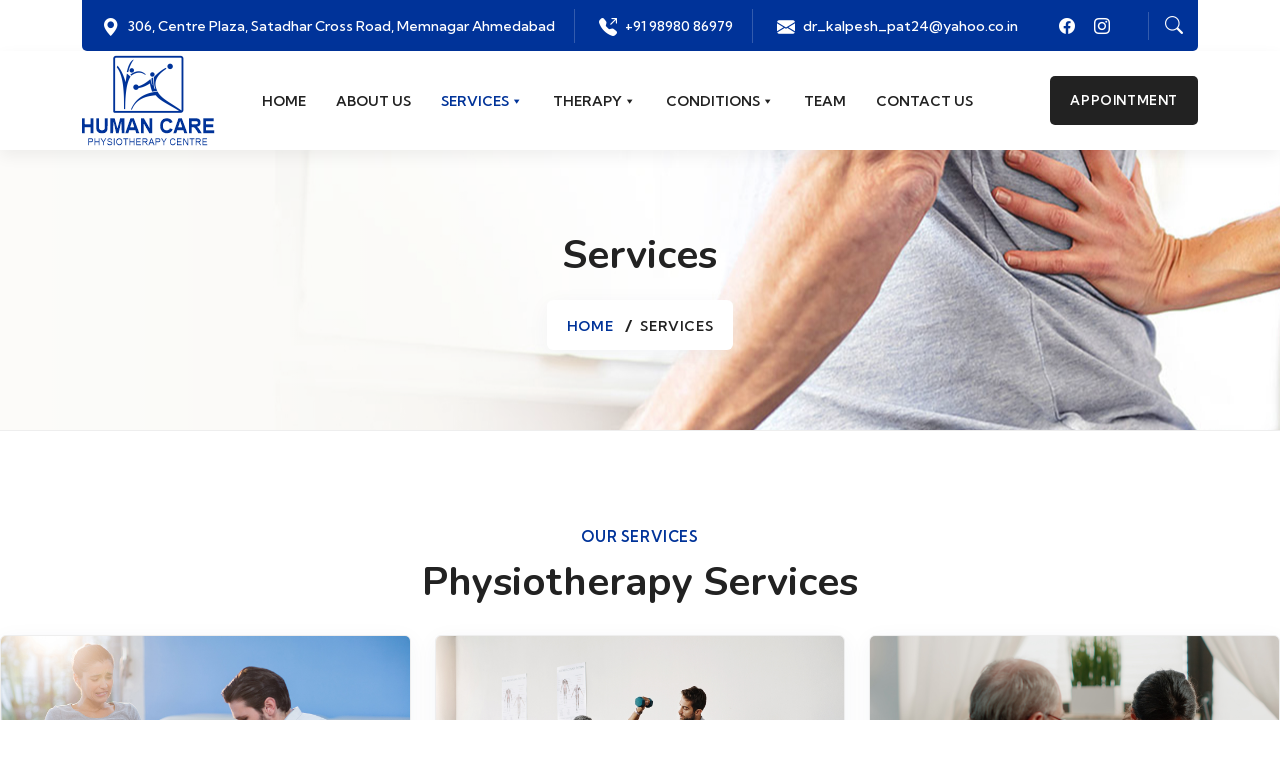

--- FILE ---
content_type: text/html; charset=UTF-8
request_url: https://www.humancarephysio.com/service/
body_size: 14870
content:






<!doctype html>



<html lang="en-US">



<head>

<meta charset="UTF-8">

<meta name="author" content="www.themeht.com" />

<meta name="viewport" content="width=device-width, initial-scale=1">

<link rel="profile" href="https://gmpg.org/xfn/11">



<!-- favicon icon -->


  <link rel="shortcut icon" href="https://www.humancarephysio.com/wp-content/uploads/2024/04/SIte-FevIcon.jpg" />

  
<title>Services &#8211; Human Care Physio</title>
<meta name='robots' content='max-image-preview:large' />
<link rel='dns-prefetch' href='//fonts.googleapis.com' />
<link rel='preconnect' href='https://fonts.gstatic.com' crossorigin />
<link rel="alternate" type="application/rss+xml" title="Human Care Physio &raquo; Feed" href="https://www.humancarephysio.com/feed/" />
<link rel="alternate" type="application/rss+xml" title="Human Care Physio &raquo; Comments Feed" href="https://www.humancarephysio.com/comments/feed/" />
<link rel="alternate" title="oEmbed (JSON)" type="application/json+oembed" href="https://www.humancarephysio.com/wp-json/oembed/1.0/embed?url=https%3A%2F%2Fwww.humancarephysio.com%2Fservice%2F" />
<link rel="alternate" title="oEmbed (XML)" type="text/xml+oembed" href="https://www.humancarephysio.com/wp-json/oembed/1.0/embed?url=https%3A%2F%2Fwww.humancarephysio.com%2Fservice%2F&#038;format=xml" />
<style id='wp-img-auto-sizes-contain-inline-css'>
img:is([sizes=auto i],[sizes^="auto," i]){contain-intrinsic-size:3000px 1500px}
/*# sourceURL=wp-img-auto-sizes-contain-inline-css */
</style>
<style id='wp-emoji-styles-inline-css'>

	img.wp-smiley, img.emoji {
		display: inline !important;
		border: none !important;
		box-shadow: none !important;
		height: 1em !important;
		width: 1em !important;
		margin: 0 0.07em !important;
		vertical-align: -0.1em !important;
		background: none !important;
		padding: 0 !important;
	}
/*# sourceURL=wp-emoji-styles-inline-css */
</style>
<style id='classic-theme-styles-inline-css'>
/*! This file is auto-generated */
.wp-block-button__link{color:#fff;background-color:#32373c;border-radius:9999px;box-shadow:none;text-decoration:none;padding:calc(.667em + 2px) calc(1.333em + 2px);font-size:1.125em}.wp-block-file__button{background:#32373c;color:#fff;text-decoration:none}
/*# sourceURL=/wp-includes/css/classic-themes.min.css */
</style>
<link rel='stylesheet' id='contact-form-7-css' href='https://www.humancarephysio.com/wp-content/plugins/contact-form-7/includes/css/styles.css?ver=6.1' media='all' />
<style id='contact-form-7-inline-css'>
.wpcf7 .wpcf7-recaptcha iframe {margin-bottom: 0;}.wpcf7 .wpcf7-recaptcha[data-align="center"] > div {margin: 0 auto;}.wpcf7 .wpcf7-recaptcha[data-align="right"] > div {margin: 0 0 0 auto;}
/*# sourceURL=contact-form-7-inline-css */
</style>
<link rel='stylesheet' id='gmdpcf-jquery-ui-css' href='https://www.humancarephysio.com/wp-content/plugins/date-picker-for-contact-form-7//assents/jquery-ui-themes/themes/base/jquery-ui.css?ver=1.0.0' media='all' />
<link rel='stylesheet' id='gmdpcf-jquery-ui-theme-css' href='https://www.humancarephysio.com/wp-content/plugins/date-picker-for-contact-form-7//assents/jquery-ui-themes/themes/base/theme.css?ver=1.0.0' media='all' />
<link rel='stylesheet' id='gmdpcf-stylee-css' href='https://www.humancarephysio.com/wp-content/plugins/date-picker-for-contact-form-7//assents/css/style.css?ver=1.0.0' media='all' />
<link rel='stylesheet' id='wpcf7-redirect-script-frontend-css' href='https://www.humancarephysio.com/wp-content/plugins/wpcf7-redirect/build/assets/frontend-script.css?ver=2c532d7e2be36f6af233' media='all' />
<link rel='stylesheet' id='megamenu-css' href='https://www.humancarephysio.com/wp-content/uploads/maxmegamenu/style.css?ver=1a3e27' media='all' />
<link rel='stylesheet' id='dashicons-css' href='https://www.humancarephysio.com/wp-includes/css/dashicons.min.css?ver=6.9' media='all' />
<link rel='stylesheet' id='vaidy-theme-style-css' href='https://www.humancarephysio.com/wp-content/themes/vaidy/style.css?ver=1.7.0' media='all' />
<link rel='stylesheet' id='bootstrap-css' href='https://www.humancarephysio.com/wp-content/themes/vaidy/assets/css/bootstrap.min.css?ver=6.9' media='all' />
<link rel='stylesheet' id='kumbh-sans-css' href='https://fonts.googleapis.com/css2?family=Kumbh+Sans%3Awght%40100%3B200%3B300%3B400%3B500%3B600%3B700%3B800%3B900&#038;display=swap&#038;ver=6.9' media='all' />
<link rel='stylesheet' id='nunito-css' href='https://fonts.googleapis.com/css2?family=Nunito%3Aital%2Cwght%400%2C200%3B0%2C300%3B0%2C400%3B0%2C500%3B0%2C600%3B0%2C700%3B0%2C800%3B0%2C900%3B0%2C1000%3B1%2C200%3B1%2C300%3B1%2C400%3B1%2C500%3B1%2C600%3B1%2C700%3B1%2C800%3B1%2C900%3B1%2C1000&#038;display=swap&#038;ver=6.9' media='all' />
<link rel='stylesheet' id='bootstrap-icon-css' href='https://www.humancarephysio.com/wp-content/themes/vaidy/assets/css/bootstrap-icons.css?ver=6.9' media='all' />
<link rel='stylesheet' id='magnific-css' href='https://www.humancarephysio.com/wp-content/themes/vaidy/assets/css/magnific-popup.css?ver=6.9' media='all' />
<link rel='stylesheet' id='swiper-vaidy-css' href='https://www.humancarephysio.com/wp-content/themes/vaidy/assets/css/swiper-bundle.min.css?ver=6.9' media='all' />
<link rel='stylesheet' id='vaidy-icon-css' href='https://www.humancarephysio.com/wp-content/themes/vaidy/assets/css/vaidy-icons.css?ver=6.9' media='all' />
<link rel='stylesheet' id='odometer-css' href='https://www.humancarephysio.com/wp-content/themes/vaidy/assets/css/odometer.css?ver=6.9' media='all' />
<link rel='stylesheet' id='shop-style-css' href='https://www.humancarephysio.com/wp-content/themes/vaidy/assets/css/shop-style.css?ver=6.9' media='all' />
<link rel='stylesheet' id='base-css' href='https://www.humancarephysio.com/wp-content/themes/vaidy/assets/css/base.css?ver=6.9' media='all' />
<link rel='stylesheet' id='shortcodes-css' href='https://www.humancarephysio.com/wp-content/themes/vaidy/assets/css/shortcodes.css?ver=6.9' media='all' />
<link rel='stylesheet' id='vaidy-style-css' href='https://www.humancarephysio.com/wp-content/themes/vaidy/assets/css/theme-style.css?ver=6.9' media='all' />
<style id='akismet-widget-style-inline-css'>

			.a-stats {
				--akismet-color-mid-green: #357b49;
				--akismet-color-white: #fff;
				--akismet-color-light-grey: #f6f7f7;

				max-width: 350px;
				width: auto;
			}

			.a-stats * {
				all: unset;
				box-sizing: border-box;
			}

			.a-stats strong {
				font-weight: 600;
			}

			.a-stats a.a-stats__link,
			.a-stats a.a-stats__link:visited,
			.a-stats a.a-stats__link:active {
				background: var(--akismet-color-mid-green);
				border: none;
				box-shadow: none;
				border-radius: 8px;
				color: var(--akismet-color-white);
				cursor: pointer;
				display: block;
				font-family: -apple-system, BlinkMacSystemFont, 'Segoe UI', 'Roboto', 'Oxygen-Sans', 'Ubuntu', 'Cantarell', 'Helvetica Neue', sans-serif;
				font-weight: 500;
				padding: 12px;
				text-align: center;
				text-decoration: none;
				transition: all 0.2s ease;
			}

			/* Extra specificity to deal with TwentyTwentyOne focus style */
			.widget .a-stats a.a-stats__link:focus {
				background: var(--akismet-color-mid-green);
				color: var(--akismet-color-white);
				text-decoration: none;
			}

			.a-stats a.a-stats__link:hover {
				filter: brightness(110%);
				box-shadow: 0 4px 12px rgba(0, 0, 0, 0.06), 0 0 2px rgba(0, 0, 0, 0.16);
			}

			.a-stats .count {
				color: var(--akismet-color-white);
				display: block;
				font-size: 1.5em;
				line-height: 1.4;
				padding: 0 13px;
				white-space: nowrap;
			}
		
/*# sourceURL=akismet-widget-style-inline-css */
</style>
<link rel='stylesheet' id='elementor-frontend-css' href='https://www.humancarephysio.com/wp-content/plugins/elementor/assets/css/frontend.min.css?ver=3.29.2' media='all' />
<link rel='stylesheet' id='elementor-post-12-css' href='https://www.humancarephysio.com/wp-content/uploads/elementor/css/post-12.css?ver=1751274227' media='all' />
<link rel='stylesheet' id='jet-sticky-frontend-css' href='https://www.humancarephysio.com/wp-content/plugins/jetsticky-for-elementor/assets/css/jet-sticky-frontend.css?ver=1.0.4' media='all' />
<link rel='stylesheet' id='elementor-post-6796-css' href='https://www.humancarephysio.com/wp-content/uploads/elementor/css/post-6796.css?ver=1751368335' media='all' />
<link rel="preload" as="style" href="https://fonts.googleapis.com/css?family=Kumbh%20Sans:400%7CNunito:400,700&#038;display=swap&#038;ver=1744199457" /><link rel="stylesheet" href="https://fonts.googleapis.com/css?family=Kumbh%20Sans:400%7CNunito:400,700&#038;display=swap&#038;ver=1744199457" media="print" onload="this.media='all'"><noscript><link rel="stylesheet" href="https://fonts.googleapis.com/css?family=Kumbh%20Sans:400%7CNunito:400,700&#038;display=swap&#038;ver=1744199457" /></noscript><link rel='stylesheet' id='elementor-gf-local-roboto-css' href='https://www.humancarephysio.com/wp-content/uploads/elementor/google-fonts/css/roboto.css?ver=1751274248' media='all' />
<link rel='stylesheet' id='elementor-gf-local-robotoslab-css' href='https://www.humancarephysio.com/wp-content/uploads/elementor/google-fonts/css/robotoslab.css?ver=1751274255' media='all' />
<script src="https://www.humancarephysio.com/wp-includes/js/jquery/jquery.min.js?ver=3.7.1" id="jquery-core-js"></script>
<script src="https://www.humancarephysio.com/wp-includes/js/jquery/jquery-migrate.min.js?ver=3.4.1" id="jquery-migrate-js"></script>
<link rel="https://api.w.org/" href="https://www.humancarephysio.com/wp-json/" /><link rel="alternate" title="JSON" type="application/json" href="https://www.humancarephysio.com/wp-json/wp/v2/pages/6796" /><link rel="EditURI" type="application/rsd+xml" title="RSD" href="https://www.humancarephysio.com/xmlrpc.php?rsd" />
<meta name="generator" content="WordPress 6.9" />
<link rel="canonical" href="https://www.humancarephysio.com/service/" />
<link rel='shortlink' href='https://www.humancarephysio.com/?p=6796' />
<meta name="generator" content="Redux 4.5.7" /><meta name="generator" content="Elementor 3.29.2; features: e_font_icon_svg, additional_custom_breakpoints, e_local_google_fonts; settings: css_print_method-external, google_font-enabled, font_display-swap">
			<style>
				.e-con.e-parent:nth-of-type(n+4):not(.e-lazyloaded):not(.e-no-lazyload),
				.e-con.e-parent:nth-of-type(n+4):not(.e-lazyloaded):not(.e-no-lazyload) * {
					background-image: none !important;
				}
				@media screen and (max-height: 1024px) {
					.e-con.e-parent:nth-of-type(n+3):not(.e-lazyloaded):not(.e-no-lazyload),
					.e-con.e-parent:nth-of-type(n+3):not(.e-lazyloaded):not(.e-no-lazyload) * {
						background-image: none !important;
					}
				}
				@media screen and (max-height: 640px) {
					.e-con.e-parent:nth-of-type(n+2):not(.e-lazyloaded):not(.e-no-lazyload),
					.e-con.e-parent:nth-of-type(n+2):not(.e-lazyloaded):not(.e-no-lazyload) * {
						background-image: none !important;
					}
				}
			</style>
			<link rel="icon" href="https://www.humancarephysio.com/wp-content/uploads/2024/04/SIte-FevIcon.jpg" sizes="32x32" />
<link rel="icon" href="https://www.humancarephysio.com/wp-content/uploads/2024/04/SIte-FevIcon.jpg" sizes="192x192" />
<link rel="apple-touch-icon" href="https://www.humancarephysio.com/wp-content/uploads/2024/04/SIte-FevIcon.jpg" />
<meta name="msapplication-TileImage" content="https://www.humancarephysio.com/wp-content/uploads/2024/04/SIte-FevIcon.jpg" />
		<style id="wp-custom-css">
			#header-wrap {padding: 4px 0;}
.sticky-header {padding: 5px 0;}
footer .media-icon li i {
    color: #ffffff;
	line-height: 30px;
}
.slider_home .dark-btn{display: none;}
.inner_column .elementor-widget-wrap{
    box-shadow: 0 5px 22px 0px rgba(15, 53, 103, 0.05);
    background-color: #ffffff;
    border: 1px solid #eeeeee;	
}
.main-nav .sub-menu li a{
	text-transform: capitalize;
}
#mega-menu-wrap-menu-1 #mega-menu-menu-1 > li.mega-menu-item > a.mega-menu-link{
	font-weight:600;
}
#mega-menu-wrap-menu-1 #mega-menu-menu-1 > li.mega-menu-item{
	margin: 0px 15px;
}
#mega-menu-wrap-menu-1 #mega-menu-menu-1 > li.mega-menu-item > a.mega-menu-link:hover{
	font-weight:600;
}
#mega-menu-wrap-menu-1 #mega-menu-menu-1 li.mega-menu-item{
	font-weight:600;
}
 #mega-menu-wrap-menu-1 #mega-menu-menu-1 > li.mega-menu-megamenu > ul.mega-sub-menu li.mega-menu-column > ul.mega-sub-menu > li.mega-menu-item > a.mega-menu-link {
    color: #222;
    font-size: 14px;
    text-transform: capitalize;
    font-weight: normal;
}
#mega-menu-wrap-menu-1 #mega-menu-menu-1 > li.mega-menu-megamenu > ul.mega-sub-menu li.mega-menu-column > ul.mega-sub-menu > li.mega-menu-item > a.mega-menu-link:hover{
	color: #222;
  font-weight: normal;
}
@media (max-width: 680px){
	.mobile_reverse .elementor-container{
		flex-direction: column-reverse;
	}
}
@media (max-width: 768px){
#mega-menu-item-6870 ul.mega-sub-menu {
    display: flex;
    flex-wrap: wrap;
    padding: 0px !important;
    overflow-y: scroll !important;
} 
li#mega-menu-6870-0 {
    flex: 1;
    height: 300px !important;}
.navigation-top {margin: 0 0 0 auto;}	
button#menu-toggle{display: none;}
#mega-menu-item-6801 ul.mega-sub-menu {
    display: flex;
    flex-wrap: wrap;
    padding: 0px !important;
    overflow-y: scroll !important;
}
li#mega-menu-6801-0 {
    flex: 1;
    height: 300px !important;}
#mega-menu-item-7127 ul.mega-sub-menu {
    display: flex;
    flex-wrap: wrap;
    padding: 0px !important;
    overflow-y: scroll !important;
}
li#mega-menu-7127-0 {
    flex: 1;
    height: 300px !important;}
}
.white{color:#ffffff !important}
#mega-menu-wrap-menu-1 #mega-menu-menu-1 > li.mega-menu-megamenu > ul.mega-sub-menu li.mega-menu-column > ul.mega-sub-menu > li.mega-menu-item > a.mega-menu-link:focus {
    color: #222;
    font-weight: normal;
}
#mega-menu-wrap-menu-1 #mega-menu-menu-1 li.mega-menu-item-has-children > a.mega-menu-link > span.mega-indicator{
	margin: 0 0 0 0px;
}
.mb_20{margin-bottom:20px;}
.title_bottom_0{margin-bottom:2px !important;}
.team-contact ul.team-meta > :nth-child(1){display:none;}
.team-contact ul.team-meta > :nth-child(2){display:none;}
.team-single-page .team-contact {padding: 33px;}
.team-single-page ul.team-social-icon{display: none;}
.team-member .team-social-list {display: none;}
.key_focus .featured-item.style-1 .featured-title h5 {font-size: 19.5px;}
.team-member .team-description {padding: 25px 15px;}		</style>
		<style id="themeht_options-dynamic-css" title="dynamic-css" class="redux-options-output">:root{--logo-desktop-height:91px;--logo-tablet-height:60px;--logo-mobile-height:60px;--loader-img-height:90px;--themeht-typography-body-font-family:Kumbh Sans;--themeht-typography-body-font-weight:400;--themeht-typography-body-font-size:17px;--themeht-typography-body-line-height:30px;--themeht-typography-body-color:#424242;--themeht-typography-secondary-font-family:Nunito;--themeht-typography-secondary-font-weight:400;--themeht-typography-secondary-font-size:18px;--themeht-typography-secondary-line-height:24px;--themeht-typography-secondary-color:#424242;--themeht-typography-h1-font-family:Nunito;--themeht-typography-h1-font-weight:700;--themeht-typography-h1-font-size:70px;--themeht-typography-h1-line-height:80px;--themeht-typography-h1-color:#222222;--themeht-typography-h2-font-family:Nunito;--themeht-typography-h2-font-weight:700;--themeht-typography-h2-font-size:40px;--themeht-typography-h2-line-height:46px;--themeht-typography-h2-color:#222222;--themeht-typography-h3-font-family:Nunito;--themeht-typography-h3-font-weight:700;--themeht-typography-h3-font-size:30px;--themeht-typography-h3-line-height:40px;--themeht-typography-h3-color:#222222;--themeht-typography-h4-font-family:Nunito;--themeht-typography-h4-font-weight:700;--themeht-typography-h4-font-size:24px;--themeht-typography-h4-line-height:34px;--themeht-typography-h4-color:#222222;--themeht-typography-h5-font-family:Nunito;--themeht-typography-h5-font-weight:700;--themeht-typography-h5-font-size:22px;--themeht-typography-h5-line-height:32px;--themeht-typography-h5-color:#222222;--themeht-typography-h6-font-family:Nunito;--themeht-typography-h6-font-weight:700;--themeht-typography-h6-font-size:18px;--themeht-typography-h6-line-height:26px;--themeht-typography-h6-color:#222222;--themeht-primary-color:#003399;--themeht-secondary-color:#222222;--themeht-body-color:#424242;--themeht-white-color:#FFFFFF;--themeht-light-color:#F6F6F6;}body{font-family:"Kumbh Sans";line-height:30px;font-weight:400;font-style:normal;color:#424242;font-size:17px;}h1, .h1{font-family:Nunito;line-height:80px;font-weight:700;font-style:normal;color:#222222;font-size:70px;}h2, .h2{font-family:Nunito;line-height:46px;font-weight:700;font-style:normal;color:#222222;font-size:40px;}h3, .h3{font-family:Nunito;line-height:40px;font-weight:700;font-style:normal;color:#222222;font-size:30px;}h4, .h4{font-family:Nunito;line-height:34px;font-weight:700;font-style:normal;color:#222222;font-size:24px;}h5, .h5{font-family:Nunito;line-height:32px;font-weight:700;font-style:normal;color:#222222;font-size:22px;}h6, .h6{font-family:Nunito;line-height:26px;font-weight:700;font-style:normal;color:#222222;font-size:18px;}</style><style type="text/css">/** Mega Menu CSS: fs **/</style>

<style id='global-styles-inline-css'>
:root{--wp--preset--aspect-ratio--square: 1;--wp--preset--aspect-ratio--4-3: 4/3;--wp--preset--aspect-ratio--3-4: 3/4;--wp--preset--aspect-ratio--3-2: 3/2;--wp--preset--aspect-ratio--2-3: 2/3;--wp--preset--aspect-ratio--16-9: 16/9;--wp--preset--aspect-ratio--9-16: 9/16;--wp--preset--color--black: #000000;--wp--preset--color--cyan-bluish-gray: #abb8c3;--wp--preset--color--white: #ffffff;--wp--preset--color--pale-pink: #f78da7;--wp--preset--color--vivid-red: #cf2e2e;--wp--preset--color--luminous-vivid-orange: #ff6900;--wp--preset--color--luminous-vivid-amber: #fcb900;--wp--preset--color--light-green-cyan: #7bdcb5;--wp--preset--color--vivid-green-cyan: #00d084;--wp--preset--color--pale-cyan-blue: #8ed1fc;--wp--preset--color--vivid-cyan-blue: #0693e3;--wp--preset--color--vivid-purple: #9b51e0;--wp--preset--gradient--vivid-cyan-blue-to-vivid-purple: linear-gradient(135deg,rgb(6,147,227) 0%,rgb(155,81,224) 100%);--wp--preset--gradient--light-green-cyan-to-vivid-green-cyan: linear-gradient(135deg,rgb(122,220,180) 0%,rgb(0,208,130) 100%);--wp--preset--gradient--luminous-vivid-amber-to-luminous-vivid-orange: linear-gradient(135deg,rgb(252,185,0) 0%,rgb(255,105,0) 100%);--wp--preset--gradient--luminous-vivid-orange-to-vivid-red: linear-gradient(135deg,rgb(255,105,0) 0%,rgb(207,46,46) 100%);--wp--preset--gradient--very-light-gray-to-cyan-bluish-gray: linear-gradient(135deg,rgb(238,238,238) 0%,rgb(169,184,195) 100%);--wp--preset--gradient--cool-to-warm-spectrum: linear-gradient(135deg,rgb(74,234,220) 0%,rgb(151,120,209) 20%,rgb(207,42,186) 40%,rgb(238,44,130) 60%,rgb(251,105,98) 80%,rgb(254,248,76) 100%);--wp--preset--gradient--blush-light-purple: linear-gradient(135deg,rgb(255,206,236) 0%,rgb(152,150,240) 100%);--wp--preset--gradient--blush-bordeaux: linear-gradient(135deg,rgb(254,205,165) 0%,rgb(254,45,45) 50%,rgb(107,0,62) 100%);--wp--preset--gradient--luminous-dusk: linear-gradient(135deg,rgb(255,203,112) 0%,rgb(199,81,192) 50%,rgb(65,88,208) 100%);--wp--preset--gradient--pale-ocean: linear-gradient(135deg,rgb(255,245,203) 0%,rgb(182,227,212) 50%,rgb(51,167,181) 100%);--wp--preset--gradient--electric-grass: linear-gradient(135deg,rgb(202,248,128) 0%,rgb(113,206,126) 100%);--wp--preset--gradient--midnight: linear-gradient(135deg,rgb(2,3,129) 0%,rgb(40,116,252) 100%);--wp--preset--font-size--small: 13px;--wp--preset--font-size--medium: 20px;--wp--preset--font-size--large: 36px;--wp--preset--font-size--x-large: 42px;--wp--preset--spacing--20: 0.44rem;--wp--preset--spacing--30: 0.67rem;--wp--preset--spacing--40: 1rem;--wp--preset--spacing--50: 1.5rem;--wp--preset--spacing--60: 2.25rem;--wp--preset--spacing--70: 3.38rem;--wp--preset--spacing--80: 5.06rem;--wp--preset--shadow--natural: 6px 6px 9px rgba(0, 0, 0, 0.2);--wp--preset--shadow--deep: 12px 12px 50px rgba(0, 0, 0, 0.4);--wp--preset--shadow--sharp: 6px 6px 0px rgba(0, 0, 0, 0.2);--wp--preset--shadow--outlined: 6px 6px 0px -3px rgb(255, 255, 255), 6px 6px rgb(0, 0, 0);--wp--preset--shadow--crisp: 6px 6px 0px rgb(0, 0, 0);}:where(.is-layout-flex){gap: 0.5em;}:where(.is-layout-grid){gap: 0.5em;}body .is-layout-flex{display: flex;}.is-layout-flex{flex-wrap: wrap;align-items: center;}.is-layout-flex > :is(*, div){margin: 0;}body .is-layout-grid{display: grid;}.is-layout-grid > :is(*, div){margin: 0;}:where(.wp-block-columns.is-layout-flex){gap: 2em;}:where(.wp-block-columns.is-layout-grid){gap: 2em;}:where(.wp-block-post-template.is-layout-flex){gap: 1.25em;}:where(.wp-block-post-template.is-layout-grid){gap: 1.25em;}.has-black-color{color: var(--wp--preset--color--black) !important;}.has-cyan-bluish-gray-color{color: var(--wp--preset--color--cyan-bluish-gray) !important;}.has-white-color{color: var(--wp--preset--color--white) !important;}.has-pale-pink-color{color: var(--wp--preset--color--pale-pink) !important;}.has-vivid-red-color{color: var(--wp--preset--color--vivid-red) !important;}.has-luminous-vivid-orange-color{color: var(--wp--preset--color--luminous-vivid-orange) !important;}.has-luminous-vivid-amber-color{color: var(--wp--preset--color--luminous-vivid-amber) !important;}.has-light-green-cyan-color{color: var(--wp--preset--color--light-green-cyan) !important;}.has-vivid-green-cyan-color{color: var(--wp--preset--color--vivid-green-cyan) !important;}.has-pale-cyan-blue-color{color: var(--wp--preset--color--pale-cyan-blue) !important;}.has-vivid-cyan-blue-color{color: var(--wp--preset--color--vivid-cyan-blue) !important;}.has-vivid-purple-color{color: var(--wp--preset--color--vivid-purple) !important;}.has-black-background-color{background-color: var(--wp--preset--color--black) !important;}.has-cyan-bluish-gray-background-color{background-color: var(--wp--preset--color--cyan-bluish-gray) !important;}.has-white-background-color{background-color: var(--wp--preset--color--white) !important;}.has-pale-pink-background-color{background-color: var(--wp--preset--color--pale-pink) !important;}.has-vivid-red-background-color{background-color: var(--wp--preset--color--vivid-red) !important;}.has-luminous-vivid-orange-background-color{background-color: var(--wp--preset--color--luminous-vivid-orange) !important;}.has-luminous-vivid-amber-background-color{background-color: var(--wp--preset--color--luminous-vivid-amber) !important;}.has-light-green-cyan-background-color{background-color: var(--wp--preset--color--light-green-cyan) !important;}.has-vivid-green-cyan-background-color{background-color: var(--wp--preset--color--vivid-green-cyan) !important;}.has-pale-cyan-blue-background-color{background-color: var(--wp--preset--color--pale-cyan-blue) !important;}.has-vivid-cyan-blue-background-color{background-color: var(--wp--preset--color--vivid-cyan-blue) !important;}.has-vivid-purple-background-color{background-color: var(--wp--preset--color--vivid-purple) !important;}.has-black-border-color{border-color: var(--wp--preset--color--black) !important;}.has-cyan-bluish-gray-border-color{border-color: var(--wp--preset--color--cyan-bluish-gray) !important;}.has-white-border-color{border-color: var(--wp--preset--color--white) !important;}.has-pale-pink-border-color{border-color: var(--wp--preset--color--pale-pink) !important;}.has-vivid-red-border-color{border-color: var(--wp--preset--color--vivid-red) !important;}.has-luminous-vivid-orange-border-color{border-color: var(--wp--preset--color--luminous-vivid-orange) !important;}.has-luminous-vivid-amber-border-color{border-color: var(--wp--preset--color--luminous-vivid-amber) !important;}.has-light-green-cyan-border-color{border-color: var(--wp--preset--color--light-green-cyan) !important;}.has-vivid-green-cyan-border-color{border-color: var(--wp--preset--color--vivid-green-cyan) !important;}.has-pale-cyan-blue-border-color{border-color: var(--wp--preset--color--pale-cyan-blue) !important;}.has-vivid-cyan-blue-border-color{border-color: var(--wp--preset--color--vivid-cyan-blue) !important;}.has-vivid-purple-border-color{border-color: var(--wp--preset--color--vivid-purple) !important;}.has-vivid-cyan-blue-to-vivid-purple-gradient-background{background: var(--wp--preset--gradient--vivid-cyan-blue-to-vivid-purple) !important;}.has-light-green-cyan-to-vivid-green-cyan-gradient-background{background: var(--wp--preset--gradient--light-green-cyan-to-vivid-green-cyan) !important;}.has-luminous-vivid-amber-to-luminous-vivid-orange-gradient-background{background: var(--wp--preset--gradient--luminous-vivid-amber-to-luminous-vivid-orange) !important;}.has-luminous-vivid-orange-to-vivid-red-gradient-background{background: var(--wp--preset--gradient--luminous-vivid-orange-to-vivid-red) !important;}.has-very-light-gray-to-cyan-bluish-gray-gradient-background{background: var(--wp--preset--gradient--very-light-gray-to-cyan-bluish-gray) !important;}.has-cool-to-warm-spectrum-gradient-background{background: var(--wp--preset--gradient--cool-to-warm-spectrum) !important;}.has-blush-light-purple-gradient-background{background: var(--wp--preset--gradient--blush-light-purple) !important;}.has-blush-bordeaux-gradient-background{background: var(--wp--preset--gradient--blush-bordeaux) !important;}.has-luminous-dusk-gradient-background{background: var(--wp--preset--gradient--luminous-dusk) !important;}.has-pale-ocean-gradient-background{background: var(--wp--preset--gradient--pale-ocean) !important;}.has-electric-grass-gradient-background{background: var(--wp--preset--gradient--electric-grass) !important;}.has-midnight-gradient-background{background: var(--wp--preset--gradient--midnight) !important;}.has-small-font-size{font-size: var(--wp--preset--font-size--small) !important;}.has-medium-font-size{font-size: var(--wp--preset--font-size--medium) !important;}.has-large-font-size{font-size: var(--wp--preset--font-size--large) !important;}.has-x-large-font-size{font-size: var(--wp--preset--font-size--x-large) !important;}
/*# sourceURL=global-styles-inline-css */
</style>
</head>





<body class="wp-singular page-template-default page page-id-6796 wp-theme-vaidy mega-menu-menu-1 elementor-default elementor-kit-12 elementor-page elementor-page-6796">



  





<div id="page-wrapper" class="page-wrapper">



<!-- preloader start -->



<div id="ht-preloader">

  <div class="loader clear-loader">

          
              <img class="img-fluid" src="https://www.humancarephysio.com/wp-content/uploads/2024/04/Human-Care-131X90.png" alt="Lodaer Img">

              


  </div>

</div>



<!-- preloader end -->





<!--header start-->



<header id="site-header" class="header">

    
      <div class="container">

          <div class="header-top">

      <div class="row">

        <div class="col d-flex align-items-center justify-content-between">

          <div class="topbar-link">            

            <ul class="list-inline">

              <li><i class="bootstrap-icon bi-geo-alt-fill"></i>

                <span>306, Centre Plaza, Satadhar Cross Road, Memnagar Ahmedabad</span>

              </li>
              
              <li><i class="bootstrap-icon bi-telephone-outbound-fill"></i>

                <a href="tel:+91 98980 86979 ">+91 98980 86979 </a> 
              </li>

              <li><i class="bootstrap-icon bi-envelope-fill"></i>

                <a href="mailto:dr_kalpesh_pat24@yahoo.co.in">dr_kalpesh_pat24@yahoo.co.in</a>

              </li>

            </ul>

          </div>

          <div class="d-flex align-items-center"> 

            <div class="social-icons">

              <ul class="list-inline">

                <li><a href="https://www.facebook.com/HumanCarePhysiotherapyCentre/"><i class="bi bi-facebook"></i></a>

                </li>

                <li><a href="https://www.instagram.com/humancare.physiotherapy/"><i class="bi bi-instagram"></i></a>

                </li>

                <li><a href=""><i class=""></i></a> 

                </li>

              </ul>

            </div>

            <div class="search-icon ms-3"> <a id="search" href="javascript:void(0)"><i class="bi bi-search"></i></a>

              </div>

            </div>

        </div>

      </div>

      </div>

  </div>

  
    <div id="header-wrap">

     <div class="container">

      <div class="row">

        <div class="col">

          <nav class="ht-navigation">

            <a class="navbar-brand logo" href="https://www.humancarephysio.com/">

          
              <img class="img-fluid" src="https://www.humancarephysio.com/wp-content/uploads/2024/04/Human-Care-131X90.png" alt="Logo Img">

              
       </a>
<div class="ht-mobile-menu-bg"></div>

             <div class="navigation-top">

            <div id="mega-menu-wrap-menu-1" class="mega-menu-wrap"><div class="mega-menu-toggle"><div class="mega-toggle-blocks-left"></div><div class="mega-toggle-blocks-center"></div><div class="mega-toggle-blocks-right"><div class='mega-toggle-block mega-menu-toggle-animated-block mega-toggle-block-1' id='mega-toggle-block-1'><button aria-label="Toggle Menu" class="mega-toggle-animated mega-toggle-animated-slider" type="button" aria-expanded="false">
                  <span class="mega-toggle-animated-box">
                    <span class="mega-toggle-animated-inner"></span>
                  </span>
                </button></div></div></div><ul id="mega-menu-menu-1" class="mega-menu max-mega-menu mega-menu-horizontal mega-no-js" data-event="hover_intent" data-effect="fade_up" data-effect-speed="200" data-effect-mobile="disabled" data-effect-speed-mobile="0" data-mobile-force-width="body" data-second-click="go" data-document-click="collapse" data-vertical-behaviour="standard" data-breakpoint="768" data-unbind="true" data-mobile-state="collapse_all" data-mobile-direction="vertical" data-hover-intent-timeout="300" data-hover-intent-interval="100"><li class="mega-menu-item mega-menu-item-type-post_type mega-menu-item-object-page mega-menu-item-home mega-align-bottom-left mega-menu-flyout mega-menu-item-6638" id="mega-menu-item-6638"><a class="mega-menu-link" href="https://www.humancarephysio.com/" tabindex="0">Home</a></li><li class="mega-menu-item mega-menu-item-type-post_type mega-menu-item-object-page mega-align-bottom-left mega-menu-flyout mega-menu-item-6640" id="mega-menu-item-6640"><a class="mega-menu-link" href="https://www.humancarephysio.com/about-us/" tabindex="0">About us</a></li><li class="mega-menu-item mega-menu-item-type-post_type mega-menu-item-object-page mega-current-menu-item mega-page_item mega-page-item-6796 mega-current_page_item mega-menu-item-has-children mega-menu-megamenu mega-menu-grid mega-align-bottom-left mega-menu-grid mega-menu-item-6801" id="mega-menu-item-6801"><a class="mega-menu-link" href="https://www.humancarephysio.com/service/" aria-expanded="false" aria-current="page" tabindex="0">Services<span class="mega-indicator" aria-hidden="true"></span></a>
<ul class="mega-sub-menu" role='presentation'>
<li class="mega-menu-row" id="mega-menu-6801-0">
	<ul class="mega-sub-menu" style='--columns:12' role='presentation'>
<li class="mega-menu-column mega-menu-columns-6-of-12" style="--columns:12; --span:6" id="mega-menu-6801-0-0">
		<ul class="mega-sub-menu">
<li class="mega-menu-item mega-menu-item-type-post_type mega-menu-item-object-services mega-menu-item-6791" id="mega-menu-item-6791"><a class="mega-menu-link" href="https://www.humancarephysio.com/services/orthopaedic-physiotherapy/">Orthopaedic Physiotherapy</a></li><li class="mega-menu-item mega-menu-item-type-post_type mega-menu-item-object-services mega-menu-item-6790" id="mega-menu-item-6790"><a class="mega-menu-link" href="https://www.humancarephysio.com/services/neuro-physiotherapy/">Neuro Physiotherapy</a></li><li class="mega-menu-item mega-menu-item-type-post_type mega-menu-item-object-services mega-menu-item-6788" id="mega-menu-item-6788"><a class="mega-menu-link" href="https://www.humancarephysio.com/services/cardiovascular-physiotherapy/">Cardiovascular Physiotherapy</a></li><li class="mega-menu-item mega-menu-item-type-post_type mega-menu-item-object-services mega-menu-item-6792" id="mega-menu-item-6792"><a class="mega-menu-link" href="https://www.humancarephysio.com/services/paediatric-physiotherapy/">Paediatric Physiotherapy</a></li>		</ul>
</li><li class="mega-menu-column mega-menu-columns-6-of-12" style="--columns:12; --span:6" id="mega-menu-6801-0-1">
		<ul class="mega-sub-menu">
<li class="mega-menu-item mega-menu-item-type-post_type mega-menu-item-object-services mega-menu-item-6789" id="mega-menu-item-6789"><a class="mega-menu-link" href="https://www.humancarephysio.com/services/geriatric-physiotherapy/">Geriatric Physiotherapy</a></li><li class="mega-menu-item mega-menu-item-type-post_type mega-menu-item-object-services mega-menu-item-6794" id="mega-menu-item-6794"><a class="mega-menu-link" href="https://www.humancarephysio.com/services/sport-injuries-physiotherapy/">Sport Injuries Physiotherapy</a></li><li class="mega-menu-item mega-menu-item-type-post_type mega-menu-item-object-services mega-menu-item-6793" id="mega-menu-item-6793"><a class="mega-menu-link" href="https://www.humancarephysio.com/services/prenatal-and-postnatal-physiotherapy/">Prenatal &#038; Postnatal Physiotherapy</a></li><li class="mega-menu-item mega-menu-item-type-post_type mega-menu-item-object-services mega-menu-item-6795" id="mega-menu-item-6795"><a class="mega-menu-link" href="https://www.humancarephysio.com/services/weight-management-physiotherapy/">Weight Management Physiotherapy</a></li>		</ul>
</li>	</ul>
</li></ul>
</li><li class="mega-menu-item mega-menu-item-type-post_type mega-menu-item-object-page mega-menu-item-has-children mega-menu-megamenu mega-menu-grid mega-align-bottom-left mega-menu-grid mega-menu-item-6870" id="mega-menu-item-6870"><a class="mega-menu-link" href="https://www.humancarephysio.com/therapy/" aria-expanded="false" tabindex="0">Therapy<span class="mega-indicator" aria-hidden="true"></span></a>
<ul class="mega-sub-menu" role='presentation'>
<li class="mega-menu-row" id="mega-menu-6870-0">
	<ul class="mega-sub-menu" style='--columns:12' role='presentation'>
<li class="mega-menu-column mega-menu-columns-4-of-12" style="--columns:12; --span:4" id="mega-menu-6870-0-0">
		<ul class="mega-sub-menu">
<li class="mega-menu-item mega-menu-item-type-post_type mega-menu-item-object-page mega-menu-item-7389" id="mega-menu-item-7389"><a class="mega-menu-link" href="https://www.humancarephysio.com/therapy/revine-class-4-laser-therapy/">Revine Class 4 Laser Therapy</a></li><li class="mega-menu-item mega-menu-item-type-post_type mega-menu-item-object-page mega-menu-item-7092" id="mega-menu-item-7092"><a class="mega-menu-link" href="https://www.humancarephysio.com/therapy/pemf-therapy/">PEMF Therapy</a></li><li class="mega-menu-item mega-menu-item-type-post_type mega-menu-item-object-page mega-menu-item-7083" id="mega-menu-item-7083"><a class="mega-menu-link" href="https://www.humancarephysio.com/therapy/decompression-traction-therapy-2/">Decompression Traction Therapy</a></li><li class="mega-menu-item mega-menu-item-type-post_type mega-menu-item-object-page mega-menu-item-7080" id="mega-menu-item-7080"><a class="mega-menu-link" href="https://www.humancarephysio.com/therapy/cluster-laser-therapy/">Cluster Laser Therapy</a></li><li class="mega-menu-item mega-menu-item-type-post_type mega-menu-item-object-page mega-menu-item-7093" id="mega-menu-item-7093"><a class="mega-menu-link" href="https://www.humancarephysio.com/therapy/pneumatic-compression-therapy/">Pneumatic Compression Therapy</a></li><li class="mega-menu-item mega-menu-item-type-post_type mega-menu-item-object-page mega-menu-item-7084" id="mega-menu-item-7084"><a class="mega-menu-link" href="https://www.humancarephysio.com/therapy/digi-tens-therapy/">Digi Tens Therapy</a></li><li class="mega-menu-item mega-menu-item-type-post_type mega-menu-item-object-page mega-menu-item-7095" id="mega-menu-item-7095"><a class="mega-menu-link" href="https://www.humancarephysio.com/therapy/shortwave-diathermy-therapy/">Shortwave Diathermy Therapy</a></li>		</ul>
</li><li class="mega-menu-column mega-menu-columns-4-of-12" style="--columns:12; --span:4" id="mega-menu-6870-0-1">
		<ul class="mega-sub-menu">
<li class="mega-menu-item mega-menu-item-type-post_type mega-menu-item-object-page mega-menu-item-7096" id="mega-menu-item-7096"><a class="mega-menu-link" href="https://www.humancarephysio.com/therapy/ultrasound-therapy/">Ultrasound Therapy</a></li><li class="mega-menu-item mega-menu-item-type-post_type mega-menu-item-object-page mega-menu-item-7088" id="mega-menu-item-7088"><a class="mega-menu-link" href="https://www.humancarephysio.com/therapy/interferential-therapy/">Interferential Therapy</a></li><li class="mega-menu-item mega-menu-item-type-post_type mega-menu-item-object-page mega-menu-item-7091" id="mega-menu-item-7091"><a class="mega-menu-link" href="https://www.humancarephysio.com/therapy/paraffin-wax-bath/">Paraffin Wax Bath</a></li><li class="mega-menu-item mega-menu-item-type-post_type mega-menu-item-object-page mega-menu-item-7087" id="mega-menu-item-7087"><a class="mega-menu-link" href="https://www.humancarephysio.com/therapy/infrared-therapy/">Infrared Therapy</a></li><li class="mega-menu-item mega-menu-item-type-post_type mega-menu-item-object-page mega-menu-item-7081" id="mega-menu-item-7081"><a class="mega-menu-link" href="https://www.humancarephysio.com/therapy/cryo-therapy/">Cryo Therapy</a></li><li class="mega-menu-item mega-menu-item-type-post_type mega-menu-item-object-page mega-menu-item-7078" id="mega-menu-item-7078"><a class="mega-menu-link" href="https://www.humancarephysio.com/therapy/brute-force-fitness-therapy/">Brute Force Fitness Therapy</a></li>		</ul>
</li><li class="mega-menu-column mega-menu-columns-4-of-12" style="--columns:12; --span:4" id="mega-menu-6870-0-2">
		<ul class="mega-sub-menu">
<li class="mega-menu-item mega-menu-item-type-post_type mega-menu-item-object-page mega-menu-item-7090" id="mega-menu-item-7090"><a class="mega-menu-link" href="https://www.humancarephysio.com/therapy/myofascial-release-therapy/">Myofascial Release Therapy</a></li><li class="mega-menu-item mega-menu-item-type-post_type mega-menu-item-object-page mega-menu-item-7089" id="mega-menu-item-7089"><a class="mega-menu-link" href="https://www.humancarephysio.com/therapy/kinesio-taping-therapy/">Kinesio Taping Therapy</a></li><li class="mega-menu-item mega-menu-item-type-post_type mega-menu-item-object-page mega-menu-item-7082" id="mega-menu-item-7082"><a class="mega-menu-link" href="https://www.humancarephysio.com/therapy/cupping-therapy/">Cupping Therapy</a></li><li class="mega-menu-item mega-menu-item-type-post_type mega-menu-item-object-page mega-menu-item-7085" id="mega-menu-item-7085"><a class="mega-menu-link" href="https://www.humancarephysio.com/therapy/dry-needling-therapy/">Dry Needling Therapy</a></li><li class="mega-menu-item mega-menu-item-type-post_type mega-menu-item-object-page mega-menu-item-7079" id="mega-menu-item-7079"><a class="mega-menu-link" href="https://www.humancarephysio.com/therapy/chiropractic-manual-therapy/">Chiropractic Manual Therapy</a></li><li class="mega-menu-item mega-menu-item-type-post_type mega-menu-item-object-page mega-menu-item-7086" id="mega-menu-item-7086"><a class="mega-menu-link" href="https://www.humancarephysio.com/therapy/functional-therapy-for-acl-meniscal-repair/">Functional Therapy for ACL Meniscal Repair</a></li>		</ul>
</li>	</ul>
</li></ul>
</li><li class="mega-menu-item mega-menu-item-type-post_type mega-menu-item-object-page mega-menu-item-has-children mega-menu-megamenu mega-menu-grid mega-align-bottom-left mega-menu-grid mega-menu-item-7127" id="mega-menu-item-7127"><a class="mega-menu-link" href="https://www.humancarephysio.com/conditions/" aria-expanded="false" tabindex="0">Conditions<span class="mega-indicator" aria-hidden="true"></span></a>
<ul class="mega-sub-menu" role='presentation'>
<li class="mega-menu-row" id="mega-menu-7127-0">
	<ul class="mega-sub-menu" style='--columns:12' role='presentation'>
<li class="mega-menu-column mega-menu-columns-6-of-12" style="--columns:12; --span:6" id="mega-menu-7127-0-0">
		<ul class="mega-sub-menu">
<li class="mega-menu-item mega-menu-item-type-post_type mega-menu-item-object-page mega-menu-item-7077" id="mega-menu-item-7077"><a class="mega-menu-link" href="https://www.humancarephysio.com/conditions/shoulder-conditions/">Shoulder Conditions</a></li><li class="mega-menu-item mega-menu-item-type-post_type mega-menu-item-object-page mega-menu-item-7076" id="mega-menu-item-7076"><a class="mega-menu-link" href="https://www.humancarephysio.com/conditions/elbow-conditions/">Elbow Conditions</a></li><li class="mega-menu-item mega-menu-item-type-post_type mega-menu-item-object-page mega-menu-item-7075" id="mega-menu-item-7075"><a class="mega-menu-link" href="https://www.humancarephysio.com/conditions/wrist-finger-and-thumb-conditions/">Wrist, Finger And Thumb Conditions</a></li><li class="mega-menu-item mega-menu-item-type-post_type mega-menu-item-object-page mega-menu-item-7074" id="mega-menu-item-7074"><a class="mega-menu-link" href="https://www.humancarephysio.com/conditions/cervical-spine-conditions/">Cervical Spine Conditions</a></li><li class="mega-menu-item mega-menu-item-type-post_type mega-menu-item-object-page mega-menu-item-7073" id="mega-menu-item-7073"><a class="mega-menu-link" href="https://www.humancarephysio.com/conditions/thoracic-spine-conditions/">Thoracic Spine Conditions</a></li>		</ul>
</li><li class="mega-menu-column mega-menu-columns-6-of-12" style="--columns:12; --span:6" id="mega-menu-7127-0-1">
		<ul class="mega-sub-menu">
<li class="mega-menu-item mega-menu-item-type-post_type mega-menu-item-object-page mega-menu-item-7072" id="mega-menu-item-7072"><a class="mega-menu-link" href="https://www.humancarephysio.com/conditions/lumbar-spine-conditions/">Lumbar Spine Conditions</a></li><li class="mega-menu-item mega-menu-item-type-post_type mega-menu-item-object-page mega-menu-item-7071" id="mega-menu-item-7071"><a class="mega-menu-link" href="https://www.humancarephysio.com/conditions/hip-conditions/">Hip Conditions</a></li><li class="mega-menu-item mega-menu-item-type-post_type mega-menu-item-object-page mega-menu-item-7070" id="mega-menu-item-7070"><a class="mega-menu-link" href="https://www.humancarephysio.com/conditions/knee-conditions/">Knee Conditions</a></li><li class="mega-menu-item mega-menu-item-type-post_type mega-menu-item-object-page mega-menu-item-7069" id="mega-menu-item-7069"><a class="mega-menu-link" href="https://www.humancarephysio.com/conditions/ankle-conditions/">Ankle Conditions</a></li><li class="mega-menu-item mega-menu-item-type-post_type mega-menu-item-object-page mega-menu-item-7068" id="mega-menu-item-7068"><a class="mega-menu-link" href="https://www.humancarephysio.com/conditions/foot-conditions/">Foot Conditions</a></li>		</ul>
</li>	</ul>
</li></ul>
</li><li class="mega-menu-item mega-menu-item-type-post_type mega-menu-item-object-page mega-align-bottom-left mega-menu-flyout mega-menu-item-7613" id="mega-menu-item-7613"><a class="mega-menu-link" href="https://www.humancarephysio.com/our-team/" tabindex="0">Team</a></li><li class="mega-menu-item mega-menu-item-type-post_type mega-menu-item-object-page mega-align-bottom-left mega-menu-flyout mega-menu-item-6641" id="mega-menu-item-6641"><a class="mega-menu-link" href="https://www.humancarephysio.com/contact-us/" tabindex="0">Contact us</a></li></ul></div>
        </div>

        <button id="menu-toggle" class="nav-menu-toggle ht-toggler" type="button"><i class="bi bi-list"></i></button>
<div class="header-cart ms-3 ms-md-0"></div>
        
            <div class="right-nav align-items-center d-flex justify-content-end">

              <a class="dark-btn" href="https://www.humancarephysio.com/appointment/"><span>Appointment
              </span>

            </a>

            </div>

            
          </nav>

        </div>

      </div>

  </div>

  </div>

</header>



<!--header end-->



<div class="search-input" id="search-input-box">

    <div class="search-inner-box">

        <div class="container">

            <div class="row justify-content-center">

                <div class="col-lg-6">

                    <form role="search" method="get" id="search-form" action="https://www.humancarephysio.com/" class="search-form d-flex justify-content-between search-inner">

                        <label>

                            <input type="search" class="search-field" placeholder="Search Here" value="" name="s" />

                        </label>

                        <button type="submit" class="search-submit">

                            <i class="bi bi-search"></i>

                        </button>

                        <span class="bi bi-x-circle close-search" id="close-search" title="Close Search"></span>

                    </form>

                </div>

            </div>

        </div>

    </div>

</div>










  <section class="page-title" style="background-image: url(https://www.humancarephysio.com/wp-content/uploads/2023/04/banner-bg01.jpg);">

  <div class="container">

    <div class="row">

      <div class="col-lg-12">

        <div class="theme-breadcrumb-box">

        <h1>Services</h1>

        <nav aria-label="breadcrumb" class="page-breadcrumb">

          <ol class="breadcrumb">

            <li class="breadcrumb-item"><a href="https://www.humancarephysio.com/">Home</a>

            </li>

            <li class="breadcrumb-item active" aria-current="page">Services</li>

          </ol>

        </nav>

        </div>

      </div>

    </div>

  </div>

</section>

  
  




<div class="page-content">

    <div class="container">

           


<div id="post-6796" class="post-6796 page type-page status-publish hentry">



  


  <div class="entry-content">

    		<div data-elementor-type="wp-page" data-elementor-id="6796" class="elementor elementor-6796">
						<section class="elementor-section elementor-top-section elementor-element elementor-element-8ca818b elementor-section-stretched transparent-bg elementor-section-boxed elementor-section-height-default elementor-section-height-default" data-id="8ca818b" data-element_type="section" data-settings="{&quot;stretch_section&quot;:&quot;section-stretched&quot;}">
						<div class="elementor-container elementor-column-gap-default">
					<div class="elementor-column elementor-col-100 elementor-top-column elementor-element elementor-element-06a0f8e" data-id="06a0f8e" data-element_type="column">
			<div class="elementor-widget-wrap elementor-element-populated">
						<div class="elementor-element elementor-element-708785f elementor-widget elementor-widget-title" data-id="708785f" data-element_type="widget" data-widget_type="title.default">
				<div class="elementor-widget-container">
					


        <div class="theme-title center">

            

         <span>OUR SERVICES</span>

          <h2>Physiotherapy  Services
</h2>

                  



        </div>



        				</div>
				</div>
				<div class="elementor-element elementor-element-ad93847 elementor-widget elementor-widget-service-grid" data-id="ad93847" data-element_type="widget" data-widget_type="service-grid.default">
				<div class="elementor-widget-container">
					
        

        <div class="row">

           
               <div class="col-lg-4 col-md-6">

                                                    <div class="service-item style-1">

                <div class="service-image">

            <img fetchpriority="high" decoding="async" width="1400" height="933" src="https://www.humancarephysio.com/wp-content/uploads/2024/04/Orthopaedic-Physiotherapy.jpg" class="attachment-post-thumbnail size-post-thumbnail wp-post-image" alt="Orthopaedic-Physiotherapy" srcset="https://www.humancarephysio.com/wp-content/uploads/2024/04/Orthopaedic-Physiotherapy.jpg 1400w, https://www.humancarephysio.com/wp-content/uploads/2024/04/Orthopaedic-Physiotherapy-300x200.jpg 300w, https://www.humancarephysio.com/wp-content/uploads/2024/04/Orthopaedic-Physiotherapy-1024x682.jpg 1024w, https://www.humancarephysio.com/wp-content/uploads/2024/04/Orthopaedic-Physiotherapy-768x512.jpg 768w" sizes="(max-width: 1400px) 100vw, 1400px" />
          </div>

              <div class="service-desc">

                  <div class="service-title">

                  <h4><a href="https://www.humancarephysio.com/services/orthopaedic-physiotherapy/">Orthopaedic Physiotherapy</a></h4>

                </div>

                <p>Orthopaedic Physiotherapy  focuses on diagnosing, treating and rehabilitating bones, joints, muscles, ligaments and tendons injuries and conditions.</p>

                <a class="arrow-btn" href="https://www.humancarephysio.com/services/orthopaedic-physiotherapy/">Read More</a>

              </div>

            </div>
                            
                        
                        
            
          </div>

              
               <div class="col-lg-4 col-md-6">

                                                    <div class="service-item style-1">

                <div class="service-image">

            <img decoding="async" width="1400" height="933" src="https://www.humancarephysio.com/wp-content/uploads/2024/04/Neuro-Physiotherapy.jpg" class="attachment-post-thumbnail size-post-thumbnail wp-post-image" alt="Neuro-Physiotherapy" srcset="https://www.humancarephysio.com/wp-content/uploads/2024/04/Neuro-Physiotherapy.jpg 1400w, https://www.humancarephysio.com/wp-content/uploads/2024/04/Neuro-Physiotherapy-300x200.jpg 300w, https://www.humancarephysio.com/wp-content/uploads/2024/04/Neuro-Physiotherapy-1024x682.jpg 1024w, https://www.humancarephysio.com/wp-content/uploads/2024/04/Neuro-Physiotherapy-768x512.jpg 768w" sizes="(max-width: 1400px) 100vw, 1400px" />
          </div>

              <div class="service-desc">

                  <div class="service-title">

                  <h4><a href="https://www.humancarephysio.com/services/neuro-physiotherapy/">Neuro Physiotherapy</a></h4>

                </div>

                <p>Neuro Physiotherapy focuses on helping people with brain and nerve problems like strokes, head injuries, multiple sclerosis, parkinson&#8217;s disease, etc.</p>

                <a class="arrow-btn" href="https://www.humancarephysio.com/services/neuro-physiotherapy/">Read More</a>

              </div>

            </div>
                            
                        
                        
            
          </div>

              
               <div class="col-lg-4 col-md-6">

                                                    <div class="service-item style-1">

                <div class="service-image">

            <img decoding="async" width="1400" height="933" src="https://www.humancarephysio.com/wp-content/uploads/2024/04/Cardiovascular-Physiotherapy-1.jpg" class="attachment-post-thumbnail size-post-thumbnail wp-post-image" alt="Cardiovascular-Physiotherapy" srcset="https://www.humancarephysio.com/wp-content/uploads/2024/04/Cardiovascular-Physiotherapy-1.jpg 1400w, https://www.humancarephysio.com/wp-content/uploads/2024/04/Cardiovascular-Physiotherapy-1-300x200.jpg 300w, https://www.humancarephysio.com/wp-content/uploads/2024/04/Cardiovascular-Physiotherapy-1-1024x682.jpg 1024w, https://www.humancarephysio.com/wp-content/uploads/2024/04/Cardiovascular-Physiotherapy-1-768x512.jpg 768w" sizes="(max-width: 1400px) 100vw, 1400px" />
          </div>

              <div class="service-desc">

                  <div class="service-title">

                  <h4><a href="https://www.humancarephysio.com/services/cardiovascular-physiotherapy/">Cardiovascular Physiotherapy</a></h4>

                </div>

                <p>Cardiovascular Physiotherapy enhances heart health, treating conditions like heart disease, hypertension and cardiac surgery recovery.</p>

                <a class="arrow-btn" href="https://www.humancarephysio.com/services/cardiovascular-physiotherapy/">Read More</a>

              </div>

            </div>
                            
                        
                        
            
          </div>

              
               <div class="col-lg-4 col-md-6">

                                                    <div class="service-item style-1">

                <div class="service-image">

            <img loading="lazy" decoding="async" width="1400" height="933" src="https://www.humancarephysio.com/wp-content/uploads/2024/04/Paediatric-Physiotherapy.jpg" class="attachment-post-thumbnail size-post-thumbnail wp-post-image" alt="Paediatric-Physiotherapy" srcset="https://www.humancarephysio.com/wp-content/uploads/2024/04/Paediatric-Physiotherapy.jpg 1400w, https://www.humancarephysio.com/wp-content/uploads/2024/04/Paediatric-Physiotherapy-300x200.jpg 300w, https://www.humancarephysio.com/wp-content/uploads/2024/04/Paediatric-Physiotherapy-1024x682.jpg 1024w, https://www.humancarephysio.com/wp-content/uploads/2024/04/Paediatric-Physiotherapy-768x512.jpg 768w" sizes="(max-width: 1400px) 100vw, 1400px" />
          </div>

              <div class="service-desc">

                  <div class="service-title">

                  <h4><a href="https://www.humancarephysio.com/services/paediatric-physiotherapy/">Paediatric Physiotherapy</a></h4>

                </div>

                <p>Paediatric Physiotherapy specialists assess and treat infants, children and adolescents for developmental, neuromuscular, musculoskeletal and congenital conditions. </p>

                <a class="arrow-btn" href="https://www.humancarephysio.com/services/paediatric-physiotherapy/">Read More</a>

              </div>

            </div>
                            
                        
                        
            
          </div>

              
               <div class="col-lg-4 col-md-6">

                                                    <div class="service-item style-1">

                <div class="service-image">

            <img loading="lazy" decoding="async" width="1400" height="933" src="https://www.humancarephysio.com/wp-content/uploads/2024/04/Geriatric-Physiotherapy.jpg" class="attachment-post-thumbnail size-post-thumbnail wp-post-image" alt="Geriatric-Physiotherapy" srcset="https://www.humancarephysio.com/wp-content/uploads/2024/04/Geriatric-Physiotherapy.jpg 1400w, https://www.humancarephysio.com/wp-content/uploads/2024/04/Geriatric-Physiotherapy-300x200.jpg 300w, https://www.humancarephysio.com/wp-content/uploads/2024/04/Geriatric-Physiotherapy-1024x682.jpg 1024w, https://www.humancarephysio.com/wp-content/uploads/2024/04/Geriatric-Physiotherapy-768x512.jpg 768w" sizes="(max-width: 1400px) 100vw, 1400px" />
          </div>

              <div class="service-desc">

                  <div class="service-title">

                  <h4><a href="https://www.humancarephysio.com/services/geriatric-physiotherapy/">Geriatric Physiotherapy</a></h4>

                </div>

                <p>Geriatric physiotherapy is a specialized branch of physiotherapy that focuses on age-related conditions, mobility issues and functional limitations.</p>

                <a class="arrow-btn" href="https://www.humancarephysio.com/services/geriatric-physiotherapy/">Read More</a>

              </div>

            </div>
                            
                        
                        
            
          </div>

              
               <div class="col-lg-4 col-md-6">

                                                    <div class="service-item style-1">

                <div class="service-image">

            <img loading="lazy" decoding="async" width="1400" height="933" src="https://www.humancarephysio.com/wp-content/uploads/2024/04/Sport-Injuries-Physiotherapy.jpg" class="attachment-post-thumbnail size-post-thumbnail wp-post-image" alt="Sport Injuries Physiotherapy" srcset="https://www.humancarephysio.com/wp-content/uploads/2024/04/Sport-Injuries-Physiotherapy.jpg 1400w, https://www.humancarephysio.com/wp-content/uploads/2024/04/Sport-Injuries-Physiotherapy-300x200.jpg 300w, https://www.humancarephysio.com/wp-content/uploads/2024/04/Sport-Injuries-Physiotherapy-1024x682.jpg 1024w, https://www.humancarephysio.com/wp-content/uploads/2024/04/Sport-Injuries-Physiotherapy-768x512.jpg 768w" sizes="(max-width: 1400px) 100vw, 1400px" />
          </div>

              <div class="service-desc">

                  <div class="service-title">

                  <h4><a href="https://www.humancarephysio.com/services/sport-injuries-physiotherapy/">Sport Injuries Physiotherapy</a></h4>

                </div>

                <p>Our dedicated team of physiotherapists is here to help athletes and active individuals recover fast from sports-related injuries effectively.</p>

                <a class="arrow-btn" href="https://www.humancarephysio.com/services/sport-injuries-physiotherapy/">Read More</a>

              </div>

            </div>
                            
                        
                        
            
          </div>

              
               <div class="col-lg-4 col-md-6">

                                                    <div class="service-item style-1">

                <div class="service-image">

            <img loading="lazy" decoding="async" width="1400" height="933" src="https://www.humancarephysio.com/wp-content/uploads/2024/04/Prenatal-and-postnatal-physiotherapy.jpg" class="attachment-post-thumbnail size-post-thumbnail wp-post-image" alt="Prenatal and postnatal physiotherapy" srcset="https://www.humancarephysio.com/wp-content/uploads/2024/04/Prenatal-and-postnatal-physiotherapy.jpg 1400w, https://www.humancarephysio.com/wp-content/uploads/2024/04/Prenatal-and-postnatal-physiotherapy-300x200.jpg 300w, https://www.humancarephysio.com/wp-content/uploads/2024/04/Prenatal-and-postnatal-physiotherapy-1024x682.jpg 1024w, https://www.humancarephysio.com/wp-content/uploads/2024/04/Prenatal-and-postnatal-physiotherapy-768x512.jpg 768w" sizes="(max-width: 1400px) 100vw, 1400px" />
          </div>

              <div class="service-desc">

                  <div class="service-title">

                  <h4><a href="https://www.humancarephysio.com/services/prenatal-and-postnatal-physiotherapy/">Prenatal &#038; Postnatal Physiotherapy</a></h4>

                </div>

                <p>Experience personalized Prenatal and Postnatal Physiotherapy from pregnancy discomfort relief to postpartum recovery, we&#8217;ve got you covered.</p>

                <a class="arrow-btn" href="https://www.humancarephysio.com/services/prenatal-and-postnatal-physiotherapy/">Read More</a>

              </div>

            </div>
                            
                        
                        
            
          </div>

              
               <div class="col-lg-4 col-md-6">

                                                    <div class="service-item style-1">

                <div class="service-image">

            <img loading="lazy" decoding="async" width="1400" height="933" src="https://www.humancarephysio.com/wp-content/uploads/2024/04/Weight-Management-Physiotherapy.jpg" class="attachment-post-thumbnail size-post-thumbnail wp-post-image" alt="Weight Management Physiotherapy" srcset="https://www.humancarephysio.com/wp-content/uploads/2024/04/Weight-Management-Physiotherapy.jpg 1400w, https://www.humancarephysio.com/wp-content/uploads/2024/04/Weight-Management-Physiotherapy-300x200.jpg 300w, https://www.humancarephysio.com/wp-content/uploads/2024/04/Weight-Management-Physiotherapy-1024x682.jpg 1024w, https://www.humancarephysio.com/wp-content/uploads/2024/04/Weight-Management-Physiotherapy-768x512.jpg 768w" sizes="(max-width: 1400px) 100vw, 1400px" />
          </div>

              <div class="service-desc">

                  <div class="service-title">

                  <h4><a href="https://www.humancarephysio.com/services/weight-management-physiotherapy/">Weight Management Physiotherapy</a></h4>

                </div>

                <p>Trust our specialized Weight Management Physiotherapy for personalized plans, combining exercise, lifestyle changes and nutrition guidance to achieve your goals.</p>

                <a class="arrow-btn" href="https://www.humancarephysio.com/services/weight-management-physiotherapy/">Read More</a>

              </div>

            </div>
                            
                        
                        
            
          </div>

              
         </div>

        				</div>
				</div>
					</div>
		</div>
					</div>
		</section>
				</div>
		
  </div><!-- .entry-content -->



  

</div><!-- #post-6719 -->


    </div>



</div><!-- #div -->









<footer class="footer">

    
  <div class="primary-footer">

    <div class="container">

      <div class="row">
         <div class="col-lg-3 col-md-6">

                <aside id="nav_menu-4" class="footer-widget widget widget_nav_menu"><h5 class="widget-title">Our Services</h5><div class="menu-service-menu-container"><ul id="menu-service-menu" class="menu"><li id="menu-item-7261" class="menu-item menu-item-type-post_type menu-item-object-services menu-item-7261"><a href="https://www.humancarephysio.com/services/orthopaedic-physiotherapy/">Orthopaedic Physiotherapy</a></li>
<li id="menu-item-7262" class="menu-item menu-item-type-post_type menu-item-object-services menu-item-7262"><a href="https://www.humancarephysio.com/services/neuro-physiotherapy/">Neuro Physiotherapy</a></li>
<li id="menu-item-7263" class="menu-item menu-item-type-post_type menu-item-object-services menu-item-7263"><a href="https://www.humancarephysio.com/services/cardiovascular-physiotherapy/">Cardiovascular Physiotherapy</a></li>
<li id="menu-item-7264" class="menu-item menu-item-type-post_type menu-item-object-services menu-item-7264"><a href="https://www.humancarephysio.com/services/paediatric-physiotherapy/">Paediatric Physiotherapy</a></li>
<li id="menu-item-7265" class="menu-item menu-item-type-post_type menu-item-object-services menu-item-7265"><a href="https://www.humancarephysio.com/services/geriatric-physiotherapy/">Geriatric Physiotherapy</a></li>
<li id="menu-item-7266" class="menu-item menu-item-type-post_type menu-item-object-services menu-item-7266"><a href="https://www.humancarephysio.com/services/sport-injuries-physiotherapy/">Sport Injuries Physiotherapy</a></li>
<li id="menu-item-7267" class="menu-item menu-item-type-post_type menu-item-object-services menu-item-7267"><a href="https://www.humancarephysio.com/services/prenatal-and-postnatal-physiotherapy/">Prenatal &#038; Postnatal Physiotherapy</a></li>
<li id="menu-item-7268" class="menu-item menu-item-type-post_type menu-item-object-services menu-item-7268"><a href="https://www.humancarephysio.com/services/weight-management-physiotherapy/">Weight Management Physiotherapy</a></li>
</ul></div></aside>
            </div>

            <div class="col-lg-2 col-md-6 mt-5 mt-md-0">

              <aside id="nav_menu-1" class="footer-widget widget widget_nav_menu"><h5 class="widget-title">Useful Link</h5><div class="menu-footer-menu-container"><ul id="menu-footer-menu" class="menu"><li id="menu-item-4344" class="menu-item menu-item-type-post_type menu-item-object-page menu-item-4344"><a href="https://www.humancarephysio.com/about-us/">About us</a></li>
<li id="menu-item-7271" class="menu-item menu-item-type-post_type menu-item-object-page current-menu-item page_item page-item-6796 current_page_item menu-item-7271"><a href="https://www.humancarephysio.com/service/" aria-current="page">Services</a></li>
<li id="menu-item-7272" class="menu-item menu-item-type-post_type menu-item-object-page menu-item-7272"><a href="https://www.humancarephysio.com/therapy/">Therapy</a></li>
<li id="menu-item-7269" class="menu-item menu-item-type-post_type menu-item-object-page menu-item-7269"><a href="https://www.humancarephysio.com/conditions/">Conditions</a></li>
<li id="menu-item-7614" class="menu-item menu-item-type-post_type menu-item-object-page menu-item-7614"><a href="https://www.humancarephysio.com/our-team/">Team</a></li>
<li id="menu-item-7428" class="menu-item menu-item-type-post_type menu-item-object-page menu-item-7428"><a href="https://www.humancarephysio.com/contact-us/">Contact us</a></li>
<li id="menu-item-7270" class="menu-item menu-item-type-post_type menu-item-object-page menu-item-privacy-policy menu-item-7270"><a rel="privacy-policy" href="https://www.humancarephysio.com/privacy-policy/">Privacy Policy</a></li>
</ul></div></aside>
            </div>

        <div class="col-lg-4 col-md-6 mt-5 mt-lg-0">

          <aside id="custom_html-1" class="widget_text footer-widget widget widget_custom_html"><h5 class="widget-title">Get In Touch</h5><div class="textwidget custom-html-widget"><div class="footer-cntct">
<ul class="media-icon list-unstyled">
<li><i class="bootstrap-icon bi-geo-alt-fill"></i>
<p class="mb-0">306, Centre plaza Complex, Satadhar cross road, Sola Road, Ghatlodiya, Memnagar, Ahmedabad, Gujarat - 380061</p>
</li>
<li><i class="bootstrap-icon bi-envelope-fill"></i><a href="mailto:dr_kalpesh_pat24@yahoo.co.in">dr_kalpesh_pat24@yahoo.co.in</a>
</li>
<li><i class="bootstrap-icon bi-telephone-outbound-fill"></i><a href="tel:+91 98980 86979">+91 98980 86979</a>
</li>
<li><i class="bootstrap-icon bi-telephone-outbound-fill"></i><a href="tel:+91 9825065979">+91 98250 65979</a>
</li>
</ul>
</div></div></aside>
        </div>
        <div class="col-lg-3 col-md-6 mt-5 mt-lg-0">

          <div class="footer-subscribe">

              <div id="custom_html-4" class="widget_text widget clearfix widget_custom_html"><div class="textwidget custom-html-widget"><aside id="custom_html-1" class="widget_text footer-widget widget widget_custom_html">
<h5 class="widget-title">Social Links</h5>
<div class="textwidget custom-html-widget">
<div class="footer-cntct">
<ul class="list-inline social-icons footer-social">
<li class="list-inline-item"><a href="https://www.facebook.com/HumanCarePhysiotherapyCentre/" target="_blank"><i class="bi bi-facebook"></i></a></li>
<li class="list-inline-item"><a href="https://www.instagram.com/humancare.physiotherapy/" target="_blank"><i class="bi bi-instagram"></i></a></li>
</ul>
</div>
</div>
</aside></div></div></div>

        </div>

      </div>

    </div>

  </div>

  
  <div class="secondary-footer">

    <div class="container">

      <div class="row align-items-center">

        <div class="col-lg-8 col-md-12">

          
                <div class="copyright">Copyright © 2024 All Rights Reserved | Human Care Physio Made by <a href="https://www.crowdmultiplier.com/" target="_blank" rel="noopener">Crowd Multiplier</a></div>

                
        </div>

        <div class="col-lg-4 col-md-12 mt-3 mt-md-0 text-end">

           <aside id="custom_html-2" class="widget_text footer-widget widget widget_custom_html"><div class="textwidget custom-html-widget"></div></aside>
        </div>

      </div>

    </div>

  </div>

</footer>



</div><!-- #page -->



<!--back-to-top start-->



<div class="scroll-top"><a class="smoothscroll" href="#top"><i class="bootstrap-icon bi-arrow-up-short"></i></a></div>



<!--back-to-top end-->





<script type="speculationrules">
{"prefetch":[{"source":"document","where":{"and":[{"href_matches":"/*"},{"not":{"href_matches":["/wp-*.php","/wp-admin/*","/wp-content/uploads/*","/wp-content/*","/wp-content/plugins/*","/wp-content/themes/vaidy/*","/*\\?(.+)"]}},{"not":{"selector_matches":"a[rel~=\"nofollow\"]"}},{"not":{"selector_matches":".no-prefetch, .no-prefetch a"}}]},"eagerness":"conservative"}]}
</script>
			<script>
				const lazyloadRunObserver = () => {
					const lazyloadBackgrounds = document.querySelectorAll( `.e-con.e-parent:not(.e-lazyloaded)` );
					const lazyloadBackgroundObserver = new IntersectionObserver( ( entries ) => {
						entries.forEach( ( entry ) => {
							if ( entry.isIntersecting ) {
								let lazyloadBackground = entry.target;
								if( lazyloadBackground ) {
									lazyloadBackground.classList.add( 'e-lazyloaded' );
								}
								lazyloadBackgroundObserver.unobserve( entry.target );
							}
						});
					}, { rootMargin: '200px 0px 200px 0px' } );
					lazyloadBackgrounds.forEach( ( lazyloadBackground ) => {
						lazyloadBackgroundObserver.observe( lazyloadBackground );
					} );
				};
				const events = [
					'DOMContentLoaded',
					'elementor/lazyload/observe',
				];
				events.forEach( ( event ) => {
					document.addEventListener( event, lazyloadRunObserver );
				} );
			</script>
			<script src="https://www.humancarephysio.com/wp-includes/js/dist/hooks.min.js?ver=dd5603f07f9220ed27f1" id="wp-hooks-js"></script>
<script src="https://www.humancarephysio.com/wp-includes/js/dist/i18n.min.js?ver=c26c3dc7bed366793375" id="wp-i18n-js"></script>
<script id="wp-i18n-js-after">
wp.i18n.setLocaleData( { 'text direction\u0004ltr': [ 'ltr' ] } );
//# sourceURL=wp-i18n-js-after
</script>
<script src="https://www.humancarephysio.com/wp-content/plugins/contact-form-7/includes/swv/js/index.js?ver=6.1" id="swv-js"></script>
<script id="contact-form-7-js-before">
var wpcf7 = {
    "api": {
        "root": "https:\/\/www.humancarephysio.com\/wp-json\/",
        "namespace": "contact-form-7\/v1"
    }
};
//# sourceURL=contact-form-7-js-before
</script>
<script src="https://www.humancarephysio.com/wp-content/plugins/contact-form-7/includes/js/index.js?ver=6.1" id="contact-form-7-js"></script>
<script src="https://www.humancarephysio.com/wp-includes/js/jquery/ui/core.min.js?ver=1.13.3" id="jquery-ui-core-js"></script>
<script src="https://www.humancarephysio.com/wp-includes/js/jquery/ui/datepicker.min.js?ver=1.13.3" id="jquery-ui-datepicker-js"></script>
<script id="jquery-ui-datepicker-js-after">
jQuery(function(jQuery){jQuery.datepicker.setDefaults({"closeText":"Close","currentText":"Today","monthNames":["January","February","March","April","May","June","July","August","September","October","November","December"],"monthNamesShort":["Jan","Feb","Mar","Apr","May","Jun","Jul","Aug","Sep","Oct","Nov","Dec"],"nextText":"Next","prevText":"Previous","dayNames":["Sunday","Monday","Tuesday","Wednesday","Thursday","Friday","Saturday"],"dayNamesShort":["Sun","Mon","Tue","Wed","Thu","Fri","Sat"],"dayNamesMin":["S","M","T","W","T","F","S"],"dateFormat":"dd/mm/yy","firstDay":1,"isRTL":false});});
//# sourceURL=jquery-ui-datepicker-js-after
</script>
<script src="https://www.humancarephysio.com/wp-content/plugins/date-picker-for-contact-form-7//assents/js/script.js?ver=1.0.0" id="gmdpcf-scirpt-js"></script>
<script id="wpcf7-redirect-script-js-extra">
var wpcf7r = {"ajax_url":"https://www.humancarephysio.com/wp-admin/admin-ajax.php"};
//# sourceURL=wpcf7-redirect-script-js-extra
</script>
<script src="https://www.humancarephysio.com/wp-content/plugins/wpcf7-redirect/build/assets/frontend-script.js?ver=2c532d7e2be36f6af233" id="wpcf7-redirect-script-js"></script>
<script src="https://www.humancarephysio.com/wp-content/themes/vaidy/js/navigation.js?ver=1.7.0" id="vaidy-theme-navigation-js"></script>
<script src="https://www.humancarephysio.com/wp-content/themes/vaidy/assets/js/bootstrap.bundle.min.js?ver=6.9" id="bootstrap-js"></script>
<script src="https://www.humancarephysio.com/wp-content/themes/vaidy/assets/js/jquery-appear.js?ver=6.9" id="jquery-appear-js"></script>
<script src="https://www.humancarephysio.com/wp-content/themes/vaidy/assets/js/odometer.min.js?ver=6.9" id="odometer-js"></script>
<script src="https://www.humancarephysio.com/wp-content/themes/vaidy/assets/js/jquery.magnific-popup.min.js?ver=6.9" id="magnific-js"></script>
<script src="https://www.humancarephysio.com/wp-content/plugins/elementor/assets/lib/swiper/v8/swiper.min.js?ver=8.4.5" id="swiper-js"></script>
<script src="https://www.humancarephysio.com/wp-content/themes/vaidy/assets/js/theme-script.js?ver=6.9" id="vaidy-script-js"></script>
<script src="https://www.humancarephysio.com/wp-content/plugins/elementor/assets/js/webpack.runtime.min.js?ver=3.29.2" id="elementor-webpack-runtime-js"></script>
<script src="https://www.humancarephysio.com/wp-content/plugins/elementor/assets/js/frontend-modules.min.js?ver=3.29.2" id="elementor-frontend-modules-js"></script>
<script id="elementor-frontend-js-before">
var elementorFrontendConfig = {"environmentMode":{"edit":false,"wpPreview":false,"isScriptDebug":false},"i18n":{"shareOnFacebook":"Share on Facebook","shareOnTwitter":"Share on Twitter","pinIt":"Pin it","download":"Download","downloadImage":"Download image","fullscreen":"Fullscreen","zoom":"Zoom","share":"Share","playVideo":"Play Video","previous":"Previous","next":"Next","close":"Close","a11yCarouselPrevSlideMessage":"Previous slide","a11yCarouselNextSlideMessage":"Next slide","a11yCarouselFirstSlideMessage":"This is the first slide","a11yCarouselLastSlideMessage":"This is the last slide","a11yCarouselPaginationBulletMessage":"Go to slide"},"is_rtl":false,"breakpoints":{"xs":0,"sm":480,"md":768,"lg":1025,"xl":1440,"xxl":1600},"responsive":{"breakpoints":{"mobile":{"label":"Mobile Portrait","value":767,"default_value":767,"direction":"max","is_enabled":true},"mobile_extra":{"label":"Mobile Landscape","value":880,"default_value":880,"direction":"max","is_enabled":false},"tablet":{"label":"Tablet Portrait","value":1024,"default_value":1024,"direction":"max","is_enabled":true},"tablet_extra":{"label":"Tablet Landscape","value":1200,"default_value":1200,"direction":"max","is_enabled":false},"laptop":{"label":"Laptop","value":1366,"default_value":1366,"direction":"max","is_enabled":false},"widescreen":{"label":"Widescreen","value":2400,"default_value":2400,"direction":"min","is_enabled":false}},"hasCustomBreakpoints":false},"version":"3.29.2","is_static":false,"experimentalFeatures":{"e_font_icon_svg":true,"additional_custom_breakpoints":true,"container":true,"e_local_google_fonts":true,"nested-elements":true,"editor_v2":true,"home_screen":true,"cloud-library":true,"e_opt_in_v4_page":true},"urls":{"assets":"https:\/\/www.humancarephysio.com\/wp-content\/plugins\/elementor\/assets\/","ajaxurl":"https:\/\/www.humancarephysio.com\/wp-admin\/admin-ajax.php","uploadUrl":"https:\/\/www.humancarephysio.com\/wp-content\/uploads"},"nonces":{"floatingButtonsClickTracking":"7f95874ea7"},"swiperClass":"swiper","settings":{"page":[],"editorPreferences":[]},"kit":{"active_breakpoints":["viewport_mobile","viewport_tablet"],"global_image_lightbox":"yes","lightbox_enable_counter":"yes","lightbox_enable_fullscreen":"yes","lightbox_enable_zoom":"yes","lightbox_enable_share":"yes","lightbox_title_src":"title","lightbox_description_src":"description"},"post":{"id":6719,"title":"Services%20%E2%80%93%20Human%20Care%20Physio","excerpt":"Trust our specialized Weight Management Physiotherapy for personalized plans, combining exercise, lifestyle changes and nutrition guidance to achieve your goals.","featuredImage":"https:\/\/www.humancarephysio.com\/wp-content\/uploads\/2024\/04\/Weight-Management-Physiotherapy-1024x682.jpg"}};
//# sourceURL=elementor-frontend-js-before
</script>
<script src="https://www.humancarephysio.com/wp-content/plugins/elementor/assets/js/frontend.min.js?ver=3.29.2" id="elementor-frontend-js"></script>
<script src="https://www.humancarephysio.com/wp-includes/js/hoverIntent.min.js?ver=1.10.2" id="hoverIntent-js"></script>
<script src="https://www.humancarephysio.com/wp-content/plugins/megamenu/js/maxmegamenu.js?ver=3.6.1" id="megamenu-js"></script>
<script src="https://www.humancarephysio.com/wp-content/plugins/jetsticky-for-elementor/assets/js/lib/ResizeSensor.min.js?ver=1.7.0" id="jet-resize-sensor-js"></script>
<script src="https://www.humancarephysio.com/wp-content/plugins/jetsticky-for-elementor/assets/js/lib/sticky-sidebar/sticky-sidebar.min.js?ver=3.3.1" id="jet-sticky-sidebar-js"></script>
<script src="https://www.humancarephysio.com/wp-content/plugins/jetsticky-for-elementor/assets/js/lib/jsticky/jquery.jsticky.js?ver=1.1.0" id="jsticky-js"></script>
<script id="jet-sticky-frontend-js-extra">
var JetStickySettings = {"elements_data":{"sections":[],"columns":[]}};
//# sourceURL=jet-sticky-frontend-js-extra
</script>
<script src="https://www.humancarephysio.com/wp-content/plugins/jetsticky-for-elementor/assets/js/jet-sticky-frontend.js?ver=1.0.4" id="jet-sticky-frontend-js"></script>
<script id="wp-emoji-settings" type="application/json">
{"baseUrl":"https://s.w.org/images/core/emoji/17.0.2/72x72/","ext":".png","svgUrl":"https://s.w.org/images/core/emoji/17.0.2/svg/","svgExt":".svg","source":{"concatemoji":"https://www.humancarephysio.com/wp-includes/js/wp-emoji-release.min.js?ver=6.9"}}
</script>
<script type="module">
/*! This file is auto-generated */
const a=JSON.parse(document.getElementById("wp-emoji-settings").textContent),o=(window._wpemojiSettings=a,"wpEmojiSettingsSupports"),s=["flag","emoji"];function i(e){try{var t={supportTests:e,timestamp:(new Date).valueOf()};sessionStorage.setItem(o,JSON.stringify(t))}catch(e){}}function c(e,t,n){e.clearRect(0,0,e.canvas.width,e.canvas.height),e.fillText(t,0,0);t=new Uint32Array(e.getImageData(0,0,e.canvas.width,e.canvas.height).data);e.clearRect(0,0,e.canvas.width,e.canvas.height),e.fillText(n,0,0);const a=new Uint32Array(e.getImageData(0,0,e.canvas.width,e.canvas.height).data);return t.every((e,t)=>e===a[t])}function p(e,t){e.clearRect(0,0,e.canvas.width,e.canvas.height),e.fillText(t,0,0);var n=e.getImageData(16,16,1,1);for(let e=0;e<n.data.length;e++)if(0!==n.data[e])return!1;return!0}function u(e,t,n,a){switch(t){case"flag":return n(e,"\ud83c\udff3\ufe0f\u200d\u26a7\ufe0f","\ud83c\udff3\ufe0f\u200b\u26a7\ufe0f")?!1:!n(e,"\ud83c\udde8\ud83c\uddf6","\ud83c\udde8\u200b\ud83c\uddf6")&&!n(e,"\ud83c\udff4\udb40\udc67\udb40\udc62\udb40\udc65\udb40\udc6e\udb40\udc67\udb40\udc7f","\ud83c\udff4\u200b\udb40\udc67\u200b\udb40\udc62\u200b\udb40\udc65\u200b\udb40\udc6e\u200b\udb40\udc67\u200b\udb40\udc7f");case"emoji":return!a(e,"\ud83e\u1fac8")}return!1}function f(e,t,n,a){let r;const o=(r="undefined"!=typeof WorkerGlobalScope&&self instanceof WorkerGlobalScope?new OffscreenCanvas(300,150):document.createElement("canvas")).getContext("2d",{willReadFrequently:!0}),s=(o.textBaseline="top",o.font="600 32px Arial",{});return e.forEach(e=>{s[e]=t(o,e,n,a)}),s}function r(e){var t=document.createElement("script");t.src=e,t.defer=!0,document.head.appendChild(t)}a.supports={everything:!0,everythingExceptFlag:!0},new Promise(t=>{let n=function(){try{var e=JSON.parse(sessionStorage.getItem(o));if("object"==typeof e&&"number"==typeof e.timestamp&&(new Date).valueOf()<e.timestamp+604800&&"object"==typeof e.supportTests)return e.supportTests}catch(e){}return null}();if(!n){if("undefined"!=typeof Worker&&"undefined"!=typeof OffscreenCanvas&&"undefined"!=typeof URL&&URL.createObjectURL&&"undefined"!=typeof Blob)try{var e="postMessage("+f.toString()+"("+[JSON.stringify(s),u.toString(),c.toString(),p.toString()].join(",")+"));",a=new Blob([e],{type:"text/javascript"});const r=new Worker(URL.createObjectURL(a),{name:"wpTestEmojiSupports"});return void(r.onmessage=e=>{i(n=e.data),r.terminate(),t(n)})}catch(e){}i(n=f(s,u,c,p))}t(n)}).then(e=>{for(const n in e)a.supports[n]=e[n],a.supports.everything=a.supports.everything&&a.supports[n],"flag"!==n&&(a.supports.everythingExceptFlag=a.supports.everythingExceptFlag&&a.supports[n]);var t;a.supports.everythingExceptFlag=a.supports.everythingExceptFlag&&!a.supports.flag,a.supports.everything||((t=a.source||{}).concatemoji?r(t.concatemoji):t.wpemoji&&t.twemoji&&(r(t.twemoji),r(t.wpemoji)))});
//# sourceURL=https://www.humancarephysio.com/wp-includes/js/wp-emoji-loader.min.js
</script>



</body>



</html>





--- FILE ---
content_type: text/css
request_url: https://www.humancarephysio.com/wp-content/themes/vaidy/assets/css/vaidy-icons.css?ver=6.9
body_size: 616
content:
@font-face {

    font-family: "flaticon_mycollection";

    src: url("../fonts/flaticon_mycollection.ttf?5203ecf6a68864f0d4197ecf12294650") format("truetype"),

url("../fonts/flaticon_mycollection.woff?5203ecf6a68864f0d4197ecf12294650") format("woff"),

url("../fonts/flaticon_mycollection.woff2?5203ecf6a68864f0d4197ecf12294650") format("woff2"),

url("../fonts/flaticon_mycollection.eot?5203ecf6a68864f0d4197ecf12294650#iefix") format("embedded-opentype"),

url("../fonts/flaticon_mycollection.svg?5203ecf6a68864f0d4197ecf12294650#flaticon_mycollection") format("svg");

}



i[class^="flaticon-"]:before, i[class*=" flaticon-"]:before {

    font-family: flaticon_mycollection !important;

    font-style: normal;

    font-weight: normal !important;

    font-variant: normal;

    text-transform: none;

    line-height: inherit;

    -webkit-font-smoothing: antialiased;

    -moz-osx-font-smoothing: grayscale;

}



.flaticon-whatsapp:before {

    content: "\f101";

}

.flaticon-twitter:before {

    content: "\f102";

}

.flaticon-instagram:before {

    content: "\f103";

}

.flaticon-behance:before {

    content: "\f104";

}

.flaticon-youtube:before {

    content: "\f105";

}

.flaticon-pinterest:before {

    content: "\f106";

}

.flaticon-snapchat:before {

    content: "\f107";

}

.flaticon-skype:before {

    content: "\f108";

}

.flaticon-twitter-1:before {

    content: "\f109";

}

.flaticon-facebook:before {

    content: "\f10a";

}

.flaticon-linkedin:before {

    content: "\f10b";

}

.flaticon-messenger:before {

    content: "\f10c";

}

.flaticon-soundcloud:before {

    content: "\f10d";

}

.flaticon-vimeo:before {

    content: "\f10e";

}

.flaticon-github:before {

    content: "\f10f";

}

.flaticon-vk:before {

    content: "\f110";

}

.flaticon-chiropractic:before {

    content: "\f111";

}

.flaticon-massage:before {

    content: "\f112";

}

.flaticon-spinal-column:before {

    content: "\f113";

}

.flaticon-chiropractic-1:before {

    content: "\f114";

}

.flaticon-body:before {

    content: "\f115";

}

.flaticon-chiropractic-2:before {

    content: "\f116";

}

.flaticon-massage-1:before {

    content: "\f117";

}

.flaticon-massage-2:before {

    content: "\f118";

}

.flaticon-chiropractic-3:before {

    content: "\f119";

}

.flaticon-massage-3:before {

    content: "\f11a";

}

.flaticon-chiropractic-4:before {

    content: "\f11b";

}

.flaticon-acupressure:before {

    content: "\f11c";

}

.flaticon-physical-therapy:before {

    content: "\f11d";

}

.flaticon-yoga:before {

    content: "\f11e";

}

.flaticon-physics:before {

    content: "\f11f";

}

.flaticon-physical-therapy-1:before {

    content: "\f120";

}

.flaticon-physiotherapist:before {

    content: "\f121";

}

.flaticon-injury:before {

    content: "\f122";

}

.flaticon-exercise:before {

    content: "\f123";

}

.flaticon-examination:before {

    content: "\f124";

}

.flaticon-examination-1:before {

    content: "\f125";

}

.flaticon-physical-therapy-2:before {

    content: "\f126";

}

.flaticon-pain:before {

    content: "\f127";

}

.flaticon-exercise-1:before {

    content: "\f128";

}

.flaticon-elbow:before {

    content: "\f129";

}

.flaticon-exercise-2:before {

    content: "\f12a";

}

.flaticon-nursing:before {

    content: "\f12b";

}

.flaticon-wrist:before {

    content: "\f12c";

}

.flaticon-woman:before {

    content: "\f12d";

}

.flaticon-women:before {

    content: "\f12e";

}

.flaticon-exercise-3:before {

    content: "\f12f";

}

.flaticon-clipboard:before {

    content: "\f130";

}

.flaticon-yoga-1:before {

    content: "\f131";

}

.flaticon-yoga-pose:before {

    content: "\f132";

}

.flaticon-knee:before {

    content: "\f133";

}

.flaticon-pain-1:before {

    content: "\f134";

}

.flaticon-exercise-4:before {

    content: "\f135";

}

.flaticon-medical:before {

    content: "\f136";

}

.flaticon-consulting:before {

    content: "\f137";

}

.flaticon-service:before {

    content: "\f138";

}

.flaticon-clinic:before {

    content: "\f139";

}

.flaticon-goal:before {

    content: "\f13a";

}

.flaticon-target:before {

    content: "\f13b";

}

.flaticon-ambulance:before {

    content: "\f13c";

}

.flaticon-facial-massage:before {

    content: "\f13d";

}

.flaticon-foot-massage:before {

    content: "\f13e";

}

.flaticon-massager:before {

    content: "\f13f";

}

.flaticon-neck-massage:before {

    content: "\f140";

}

.flaticon-massage-4:before {

    content: "\f141";

}

.flaticon-massage-5:before {

    content: "\f142";

}

.flaticon-massage-6:before {

    content: "\f143";

}

.flaticon-painful:before {

    content: "\f144";

}

.flaticon-pain-2:before {

    content: "\f145";

}

.flaticon-foot:before {

    content: "\f146";

}

.flaticon-physiotherapy:before {

    content: "\f147";

}

.flaticon-calf:before {

    content: "\f148";

}

.flaticon-exercise-ball:before {

    content: "\f149";

}

.flaticon-shoulder:before {

    content: "\f14a";

}

.flaticon-magnet:before {

    content: "\f14b";

}

.flaticon-chest-pain:before {

    content: "\f14c";

}

.flaticon-wound:before {

    content: "\f14d";

}

.flaticon-elbow-1:before {

    content: "\f14e";

}

.flaticon-toothache:before {

    content: "\f14f";

}



--- FILE ---
content_type: text/css
request_url: https://www.humancarephysio.com/wp-content/themes/vaidy/assets/css/shop-style.css?ver=6.9
body_size: 2043
content:
.woocommerce ul.products li.product .woocommerce-loop-category__title, .woocommerce ul.products li.product .woocommerce-loop-product__title, .woocommerce ul.products li.product h3 {
     font-size: 20px;
     line-height: 30px;
     font-weight: 600;
     color: var(--themeht-secondary-color);
     padding: 0;
}
 .woocommerce .products ul li, .woocommerce ul.products li {
     text-align: center;
}
 .woocommerce .button, .woocommerce #review_form #respond .form-submit input, .woocommerce .widget_price_filter .price_slider_amount .button, .wc-block-cart__submit-button, .wc-block-grid__product-add-to-cart.wp-block-button .wp-block-button__link, .wc-block-components-checkout-place-order-button {
    z-index: 1;
    background: var(--themeht-primary-color) !important;
    color: var(--themeht-white-color) !important;
    padding: 6px 15px !important;
    font-weight: 500 !important;
    font-size: 12px !important;
    text-transform: uppercase;
    line-height: 26px !important;
    -webkit-transition: all 0.5s ease-in-out 0s !important;
    -moz-transition: all 0.5s ease-in-out 0s !important;
    -ms-transition: all 0.5s ease-in-out 0s !important;
    -o-transition: all 0.5s ease-in-out 0s !important;
    transition: all 0.5s ease-in-out 0s !important;
    box-shadow: none !important;
    border: none !important;
    border-radius: 6px;
}
 .woocommerce .button:hover, .woocommerce #review_form #respond .form-submit input:hover, .woocommerce .widget_price_filter .price_slider_amount .button:hover, .wc-block-cart__submit-button:hover, .wc-block-grid__product-add-to-cart.wp-block-button .wp-block-button__link:hover, .wc-block-components-checkout-place-order-button:hover {
     background: var(--themeht-secondary-color) !important;
     color: var(--themeht-white-color) !important;
}
 .woocommerce .widget_price_filter .price_slider_amount .button {
    padding: 8px 15px !important;
    line-height: 12px !important;
}
 .woocommerce ul.products li.product .price {
     color: var(--themeht-primary-color);
     display: block;
     font-weight: 600;
}
 .woocommerce ul.products li.product .price bdi, .woocommerce div.product p.price, .woocommerce div.product span.price {
     color: var(--themeht-secondary-color);
}
 .woocommerce ul.products li.product .onsale, .woocommerce-page .wc-block-grid .wc-block-grid__product-onsale, .woocommerce-page .wc-block-grid__product-image .wc-block-grid__product-onsale {
    min-height: inherit;
    min-width: inherit;
    padding: 8px 12px;
    font-size: 12px;
    font-weight: 500;
    line-height: 1;
    border-radius: 5px;
    background-color: #FFA500;
    color: var(--themeht-white-color);
    margin: 0 !important;
    top: 10px;
    right: 10px;
    text-transform: uppercase;
}
 .woocommerce .widget_price_filter .ui-slider .ui-slider-handle {
     background-color: var(--themeht-primary-color);
     border: 2px solid var(--themeht-white-color);
}
 .woocommerce .widget_price_filter .ui-slider .ui-slider-range {
     background-color: var(--themeht-primary-color);
}
 .woocommerce .widget_price_filter .price_slider_wrapper .ui-widget-content {
     background-color: var(--themeht-bg-light-color);
}
 #add_payment_method table.cart td.actions .coupon .input-text, .woocommerce-cart table.cart td.actions .coupon .input-text, .woocommerce-checkout table.cart td.actions .coupon .input-text {
     width: 130px;
     height: 50px;
}
 .woocommerce-page .page-content {
     padding-top: 120px;
     padding-bottom: 120px;
}
 .woocommerce .content-area .shop-inner {
     padding-top: 120px;
     padding-bottom: 80px;
}
 .woocommerce table.shop_table td {
     border-right: none;
     border-bottom: none;
}
 .woocommerce table.shop_table td:nth-child(1) {
     border-left: none;
}
 .woocommerce nav.woocommerce-pagination ul li a, .woocommerce nav.woocommerce-pagination ul li span {
     font-size: 1em;
     font-weight: 400;
     padding: 0;
     min-width: inherit;
     width: 40px;
     height: 40px;
     display: inline-block;
     text-align: center;
     line-height: 40px;
}
 .woocommerce nav.woocommerce-pagination ul li a:focus, .woocommerce nav.woocommerce-pagination ul li a:hover, .woocommerce nav.woocommerce-pagination ul li span.current {
     background: var(--themeht-primary-color);
     color: var(--themeht-white-color);
}
 .woocommerce div.product .product_title {
     font-size: 32px;
     line-height: 40px;
     margin-bottom: 2px;
}
 h3#order_review_heading, .woocommerce-billing-fields h3, .woocommerce-shipping-fields h3, .cart_totals h2, .related.products h2 {
     font-size: 28px;
     line-height: 38px;
}
 .woocommerce div.product .woocommerce-tabs ul.tabs {
     padding: 0px !important;
     margin: 0 0 0px !important;
     border: none !important;
     line-height: 0;
}
 .woocommerce div.product .woocommerce-tabs ul.tabs li {
     background-color: var(--themeht-bg-light-color);
     border-radius: 0;
     margin: 0;
     padding: 0;
     border: none;
}
 .woocommerce div.product .woocommerce-tabs ul.tabs li.active {
     background: var(--themeht-primary-color);
     z-index: 2;
     border-bottom-color: var(--themeht-primary-color);
     color: var(--themeht-white-color);
     border-radius: 5px 5px 0 0;
     overflow: hidden;
}
 .woocommerce div.product .woocommerce-tabs ul.tabs li a {
    position: relative;
    top: 0;
    display: block;
    float: left;
    font-size: 16px !important;
    line-height: normal !important;
    border: 1px solid var(--themeht-white-color);
    text-transform: capitalize;
    line-height: 24px;
    cursor: pointer;
    padding: 14px 30px 14px;
    transition: all 500ms ease;
    border-radius: 5px 5px 0 0;
    overflow: hidden;
}
 .woocommerce-Tabs-panel h2 {
     font-size: 22px;
     margin-top: 0;
     line-height: 28px;
}
 .woocommerce div.product .woocommerce-tabs .panel {
     padding: 30px;
     border: 1px solid #eeeeee;
     border-radius: 0;
     margin-top: -1px;
     border-radius: 0 5px 5px 5px;
}
 .woocommerce div.product .woocommerce-tabs ul.tabs li::before, .woocommerce div.product .woocommerce-tabs ul.tabs li::after {
     display: none;
}
 .select2-container .select2-selection--single {
     height: 55px;
     border: 1px solid #eeeeee;
     border-radius: 4px;
}
 .select2-container--default .select2-selection--single .select2-selection__rendered {
     color: var(--themeht-body-color);
     line-height: 55px;
}
 .select2-container--default .select2-selection--single .select2-selection__arrow {
     height: 55px;
}
 .woocommerce-checkout .woocommerce-checkout-review-order, .woocommerce #customer_details {
     margin-bottom: 30px;
}
 h3#order_review_heading {
     margin-bottom: 30px;
}
 .widget.woocommerce {
     margin-bottom: 50px;
}
 .widget.woocommerce.widget_product_categories ul, .widget.woocommerce.widget_product_categories ol {
     margin: 0;
     padding-left: 0;
}
 .widget.woocommerce.widget_product_categories li {
     list-style-type: none;
     position: relative;
     color: var(--themeht-primary-color);
     position: relative;
     border-bottom: 1px solid #eeeeee;
     padding-bottom: 10px;
     margin-bottom: 10px;
     font-weight: 700;
}
 .widget.woocommerce.widget_product_categories li:before {
     content: "\f3d9";
     font-family: bootstrap-icons;
     font-weight: 900;
     color: var(--themeht-primary-color);
     font-size: 16px;
     position: absolute;
     right: 0;
     top: 0;
}
 .widget.woocommerce.widget_product_categories li a {
     font-size: 16px;
     line-height: 24px;
     font-weight: 700;
     color: var(--themeht-secondary-color);
}
 .widget.woocommerce.widget_product_categories li a:hover {
     color: var(--themeht-primary-color);
}
 .wc-block-components-quantity-selector input.wc-block-components-quantity-selector__input:focus {
     box-shadow: none !important;
}
 .woocommerce .quantity .qty {
    padding: 0;
    height: 40px;
    border-radius: 5px
}
 .wc-block-components-quantity-selector input.wc-block-components-quantity-selector__input {
     height: 35px;
}
 .editor-styles-wrapper table.wc-block-cart-items .wc-block-cart-items__row .wc-block-components-product-metadata, table.wc-block-cart-items .wc-block-cart-items__row .wc-block-components-product-metadata {
     margin-bottom: 0;
}
 .wc-block-components-sidebar {
     border: 1px solid #eeeeee;
     padding: 30px;
}
 .is-large.wc-block-cart .wc-block-cart__totals-title {
     font-size: 20px !important;
     text-align: left !important;
     margin-bottom: 20px !important;
     color: var(--themeht-secondary-color) !important;
}
 .breadcrumb {
     background: none;
     display: inline-block;
     margin: 0;
     text-transform: capitalize;
     margin-top: 20px;
}
 .woocommerce .woocommerce-breadcrumb {
     display: inline-block;
     font-weight: 500;
     border-radius: 6px;
     box-shadow: 0 5px 22px 0px rgba(15, 53, 103, 0.05);
     color: var(--themeht-secondary-color);
     margin: 0;
     position: relative;
     background: var(--themeht-white-color);
     padding: 10px 20px;
}
 .woocommerce .woocommerce-breadcrumb a {
     color: var(--themeht-primary-color);
}
 .woocommerce .woocommerce-breadcrumb a:hover {
     color: var(--themeht-secondary-color);
}
 .woocommerce a.added_to_cart {
     padding-top: 0.5em;
     display: inline-block;
     position: absolute;
     display: block;
     font-weight: 800;
     text-transform: uppercase;
     font-size: 11px;
     left: 50%;
     -webkit-transform: translateX(-50%);
     -ms-transform: translateX(-50%);
     transform: translateX(-50%);
}
 .header-cart a {
     position: relative;
     margin-right: 10px;
     margin-top: 5px;
     width: 40px;
     height: 40px;
     box-shadow: 0 0.125rem 0.25rem rgba(0, 0, 0, 0.075);
     background: var(--themeht-primary-color);
     display: flex;
     align-items: center;
     justify-content: center;
     font-size: 16px;
     border-radius: 6px;
}
 .header-cart a:before {
     content: "\f179";
     font-family: bootstrap-icons !important;
     font-weight: normal;
     vertical-align: -0.125em;
     color: var(--themeht-white-color);
}
 .header-cart span {
     position: absolute;
     top: -0.5rem;
     right: -0.75rem;
     display: -webkit-box;
     display: flex;
     -webkit-box-align: center;
     align-items: center;
     -webkit-box-pack: center;
     justify-content: center;
     width: 20px;
     height: 20px;
     font-size: 11px;
     font-weight: 500;
     border-radius: 50%;
     background-color: var(--themeht-secondary-color);
     color: var(--themeht-white-color);
}
 .woocommerce-MyAccount-navigation {
     background-color: var(--themeht-white-color);
     padding: 30px;
     border: 1px solid #eeeeee;
}
 .woocommerce-MyAccount-navigation ul {
     padding-left: 0;
}
 .woocommerce-MyAccount-navigation ul li {
     list-style-type: none;
}
 .woocommerce-MyAccount-navigation ul li a {
     color: var(--themeht-secondary-color);
     display: block;
     font-size: 18px;
     padding: 15px 20px;
     font-weight: 500;
     position: relative;
     overflow: hidden;
     border-bottom: 1px solid #eeeeee;
     padding-left: 0;
}
 .woocommerce-MyAccount-navigation ul li a:hover {
     color: var(--themeht-primary-color);
     padding-left: 30px;
}
 .woocommerce nav.woocommerce-pagination ul {
    border-radius: 6px;
    overflow: hidden;
} 
.woocommerce ul.products li.product a,
.woocommerce ul.products li.product a img {
   border-radius: 6px;
}
.woocommerce div.product .woocommerce-tabs ul.tabs::before {
   border-bottom: 1px solid #eeeeee;
}
.wc-block-components-notice-banner>.wc-block-components-notice-banner__content .wc-forward {
  padding: 0px 8px !important;
}
.wc-block-components-notice-banner>.wc-block-components-notice-banner__content .wc-forward {
    opacity: inherit !important;
    padding: 3px 8px !important;
}
.wc-block-components-notice-banner>.wc-block-components-notice-banner__content .wc-forward:active, .wc-block-components-notice-banner>.wc-block-components-notice-banner__content .wc-forward:focus, .wc-block-components-notice-banner>.wc-block-components-notice-banner__content .wc-forward:hover {
    color: #fff !important;
}
.editor-styles-wrapper table.wc-block-cart-items .wc-block-cart-items__row .wc-block-cart-item__image img, 
table.wc-block-cart-items .wc-block-cart-items__row .wc-block-cart-item__image img,
.wc-block-components-sidebar {
    border-radius: 5px;
}
.wc-block-components-formatted-money-amount,
.wc-block-components-totals-footer-item .wc-block-components-totals-item__label {
    color: var(--themeht-secondary-color);
}
.wc-block-components-form .wc-block-components-text-input input[type=email], 
.wc-block-components-form .wc-block-components-text-input input[type=number], 
.wc-block-components-form .wc-block-components-text-input input[type=tel], 
.wc-block-components-form .wc-block-components-text-input input[type=text],
.wc-block-components-form .wc-block-components-text-input input[type=url], 
.wc-block-components-text-input input[type=email], 
.wc-block-components-text-input input[type=number],
.wc-block-components-text-input input[type=tel], 
.wc-block-components-text-input input[type=text],
.wc-block-components-text-input input[type=url],
.wc-block-components-combobox .wc-block-components-combobox-control input.components-combobox-control__input, 
.wc-block-components-form .wc-block-components-combobox .wc-block-components-combobox-control input.components-combobox-control__input {
   border: 1px solid #eeeeee !important;
}
.wc-block-components-order-summary .wc-block-components-order-summary-item__image>img {
  border-radius: 5px;
}

--- FILE ---
content_type: text/css
request_url: https://www.humancarephysio.com/wp-content/themes/vaidy/assets/css/base.css?ver=6.9
body_size: 3635
content:
/* ------------------------------------------------ 
Project: Vaidy - Chiropratic Therapy WordPess Theme 
Author: ThemeHt
------------------------------------------------ */
/* ------------------------ 
Table of Contents 
1. General 
2. Transition 
3. Box Shadow 
4. Pre Loader 
5. Scroll to Top 
6. Header 
9. Footer 
10. Page Title 
/* ------------------------ General ------------------------*/
a,
a:focus {
  text-decoration: none !important;
}
a,
a:visited {
  text-decoration: none;
  color: var(--themeht-secondary-color);
}
a:focus,
a:hover {
  color: var(--themeht-secondary-color);
  text-decoration: none !important;
}
a,
button,
input {
  outline: medium none !important;
}
*::-moz-selection {
  background: var(--themeht-primary-color);
  color: var(--themeht-white-color);
  text-shadow: none;
}
::-moz-selection {
  background: var(--themeht-primary-color);
  color: var(--themeht-white-color);
  text-shadow: none;
}
::selection {
  background: var(--themeht-primary-color);
  color: var(--themeht-white-color);
  text-shadow: none;
}
/* ------------------------ Transition ------------------------*/
a,
.btn,
button,
img,
span,
input,
.dropdown-item,
.nav-item.dropdown .dropdown-menu a:before,
.marquee-btn,
.social-icons li:hover a,
.featured-item,
.service-item,
.service-icon,
.service-icon2,
.swiper-button-next,
.swiper-button-prev,
.service-image:before,
.team-images,
.team-description,
.footer-list li a:before,
.service-widget li a:before,
.service-widget li a:after,
.featured-item.style-3,
.team-member .team-social-icon,
.project-item.style-1 .project-img img,
.service-item.style-2 .service-image img,
.service-item.style-4 .arrow-btn:hover i {
  -webkit-transition: all 0.5s ease-in-out 0s;
  -moz-transition: all 0.5s ease-in-out 0s;
  -ms-transition: all 0.5s ease-in-out 0s;
  -o-transition: all 0.5s ease-in-out 0s;
  transition: all 0.5s ease-in-out 0s;
}
/* ------------------------ Box Shadow ------------------------*/
.box-shadow,
.dropdown-menu,
.sticky-header,
.navbar-nav ul,
.btn,
.year-counter .counter,
.swiper-button-next,
.swiper-button-prev,
.service-widget.widget,
.elementor-widget-service-grid .service-item.style-1,
.post-card.style-1,
.post.sticky .post-card,
.single-post .post-card,
.post-card.style-2,
.comment-reply-link,
.elementor-accordion .elementor-accordion-item,
.team-single-page .team-img,
.testimonial.style-1 .testimonial-content,
.team-member .team-social-icon {
  -webkit-box-shadow: 0 5px 22px 0px rgba(15, 53, 103, 0.05);
  -moz-box-shadow: 0 5px 22px 0px rgba(15, 53, 103, 0.05);
  box-shadow: 0 5px 22px 0px rgba(15, 53, 103, 0.05);
}
/* ------------------------ Pre Loader ------------------------*/
#ht-preloader {
  background: var(--themeht-white-color);
  bottom: 0;
  height: 100%;
  left: 0;
  overflow: hidden !important;
  position: fixed;
  right: 0;
  text-align: center;
  top: 0;
  width: 100%;
  z-index: 99999;
  display: flex;
  justify-content: center;
  align-items: center;
}
.loader img {
  max-height: var(--loader-img-height);
}
/* ------------------------ Scroll to Top ------------------------*/
.scroll-top {
  position: fixed;
  bottom: 30px;
  right: 30px;
  z-index: 600;
  opacity: 0;
  visibility: hidden;
  -webkit-transition: all 0.8s ease-in-out;
  transition: all 0.8s ease-in-out;
  -webkit-transform: translate3d(0, 200%, 0);
  -ms-transform: translate3d(0, 200%, 0);
  transform: translate3d(0, 200%, 0);
}
.scroll-top a,
.scroll-top a:visited {
  display: block;
  height: 60px;
  width: 60px;
  line-height: 60px;
  text-align: center;
  -webkit-transition: all 0.3s ease-in-out;
  transition: all 0.3s ease-in-out;
  font-size: 32px;
  color: var(--themeht-white-color);
  background: var(--themeht-primary-color);
  border-radius: 5px;
}
.scroll-top.scroll-visible {
  opacity: 1;
  visibility: visible;
  -webkit-transform: translate3d(0, 0, 0);
  -ms-transform: translate3d(0, 0, 0);
  transform: translate3d(0, 0, 0);
}
/* ------------------------ Header ------------------------*/
/*--Header top--*/
.topbar-link a,
.topbar-link {
  color: var(--themeht-white-color);
  font-weight: 500;
}
.topbar-link i {
  margin-right: 5px;
  color: var(--themeht-white-color);
  font-size: 18px;
  line-height: 18px;
  vertical-align: middle;
}
.topbar-link a:hover {
  color: var(--themeht-secondary-color);
}
.header-top {
  line-height: 50px;
  background-color: var(--themeht-primary-color);
  border-radius: 0 0 5px 5px;
}
.header-top ul {
  margin: 0;
}
.header-top .topbar-link li {
  display: inline-block;
  border-right: 1px solid var(--themeht-border-dark-color);
  margin: 0;
  padding: 0 20px;
  font-size: 14px;
  position: relative;
}
.header-top .topbar-link li:after {
  content: "";
  position: absolute;
  top: 50%;
  right: 0;
  height: calc(100% + -16px);
  width: 1px;
  background: var(--themeht-white-color);
  opacity: 0.2;
  transform: translateY(-50%);
}
.header-top .topbar-link li:last-child::after {
  content: none;
}
.header-top .social-icons {
  position: relative;
}
.header-top .social-icons::before {
  content: "";
  position: absolute;
  top: 50%;
  right: 0;
  height: calc(100% + 8px);
  width: 1px;
  background: var(--themeht-white-color);
  opacity: 0.2;
  transform: translateY(-50%);
}
.header-top .social-icons li {
  margin: 0 15px 0 0;
}
.header-top .social-icons li:last-child {
  margin: 0 20px 0 0;
}
.header-top .social-icons li a {
  color: var(--themeht-white-color);
  height: auto;
  line-height: normal;
  background: var(--themeht-rgb-color);
  width: auto;
  font-size: 16px;
}
.header .primary-btn {
  margin-left: 30px;
}
.header-number {
  display: flex;
  align-items: center;
}
.header-number span {
  display: block;
  color: var(--themeht-primary-color);
  font-weight: 600;
  line-height: 14px;
  font-size: 14px;
  text-transform: uppercase;
}
.header-number div > a {
  color: var(--themeht-secondary-color);
  font-weight: 600;
  font-size: 18px;
  line-height: 18px;
  margin-top: 10px;
  display: inline-block;
}
.header-number i {
  font-size: 20px;
  color: var(--themeht-white-color);
  background: var(--themeht-primary-color);
  width: 50px;
  height: 50px;
  line-height: 50px;
  border-radius: 50%;
  text-align: center;
  margin-right: 10px;
  display: flex;
  align-items: center;
  justify-content: center;
}
.right-nav a.dark-btn {
	margin-left: 30px;
	background: var(--themeht-secondary-color);
	color: var(--themeht-white-color);
	border-radius: 5px;
	text-transform: uppercase;
	font-size: 13px;
	line-height: 13px;
	font-weight: 600;
	letter-spacing: 0.6px;
	padding: 18px 20px;
}
.right-nav a.dark-btn:hover {
  background: var(--themeht-primary-color);
  color: var(--themeht-white-color);
}
/* ------------------------ Header ------------------------*/
#header-wrap {
  position: relative;
  z-index: 999;
  padding: 15px 0;
  box-shadow: 0px 6px 15px 0px rgb(0 0 0 / 6%);
}
.admin-bar .header,
.admin-bar #header-wrap.fixed-header {
  top: 30px;
}
#header-wrap.fixed-header {
  position: fixed;
  opacity: 0;
  visibility: hidden;
  left: 0px;
  top: 0px;
  padding: 10px 0;
  width: 100%;
  z-index: 0;
  transition: all 500ms ease;
  -moz-transition: all 500ms ease;
  -webkit-transition: all 500ms ease;
  -ms-transition: all 500ms ease;
  -o-transition: all 500ms ease;
  background-color: var(--themeht-white-color);
}
#header-wrap.fixed-header {
  z-index: 999;
  opacity: 1;
  visibility: visible;
  -ms-animation-name: smoothScroll;
  -moz-animation-name: smoothScroll;
  -op-animation-name: smoothScroll;
  -webkit-animation-name: smoothScroll;
  animation-name: smoothScroll;
  -ms-animation-duration: 500ms;
  -moz-animation-duration: 500ms;
  -op-animation-duration: 500ms;
  -webkit-animation-duration: 500ms;
  animation-duration: 500ms;
  -ms-animation-timing-function: linear;
  -moz-animation-timing-function: linear;
  -op-animation-timing-function: linear;
  -webkit-animation-timing-function: linear;
  animation-timing-function: linear;
  -ms-animation-iteration-count: 1;
  -moz-animation-iteration-count: 1;
  -op-animation-iteration-count: 1;
  -webkit-animation-iteration-count: 1;
  animation-iteration-count: 1;
}
@-webkit-keyframes smoothScroll {
  0% {
    opacity: 0;
    -webkit-transform: translateY(-20px);
  }
  100% {
    opacity: 1;
    -webkit-transform: translateY(0);
  }
}
@keyframes smoothScroll {
  0% {
    opacity: 0;
    transform: translateY(-20px);
  }
  100% {
    opacity: 1;
    transform: translateY(0);
  }
}

/*--navigation--*/
.navbar-brand.logo {
  margin-right: 0;
}
.logo img {
  max-height: var(--logo-desktop-height);
}


.ht-navigation { flex-wrap: nowrap; justify-content: flex-start; position: relative; display: flex; align-items: center; }
.navigation-top { margin: 0 auto; }
@media (min-width:1200px) {
  .main-nav .menu { flex-direction: row; display: flex; margin: 0; padding: 0; justify-content: center; }
}
.main-nav li { position: relative; list-style-type: none; }
.main-nav > ul > li {
    margin: 0 15px;
}
.main-nav > ul > li > a { font-weight: 600; color: var(--themeht-secondary-color); font-size: 14px; line-height: 14px; position: relative; display: block; text-transform: uppercase; letter-spacing: 0.6px; }
.main-nav .sub-menu li a { padding: 20px 40px 20px 20px;
    color: var(--themeht-secondary-color);
    position: relative;
    border-bottom: 1px solid #eeeeee;
    font-weight: 500;
    text-transform: uppercase;
    font-size: 14px;
    line-height: 14px;
    font-weight: 600;
    letter-spacing: 0.6px; display: block; }
.main-nav .sub-menu li:last-child a {
    border-bottom: none;
}
.main-nav .sub-menu li:first-child a {
    border-radius: 5px 5px 0px 0px;
}
.main-nav .sub-menu li:last-child a {
    border-radius: 0px 0px 5px 5px;
}

.main-nav>ul>li>.sub-menu-toggle { display: none; }
.main-nav ul.sub-menu { opacity: 0; visibility: hidden; position: absolute; top: 110%; left: 0; z-index: 99999; background: var(--themeht-white-color); border-radius: 5px; padding: 0; margin: 0; box-shadow: 0 0.5rem 1rem rgb(42 39 94 / 6%); border: 1px solid #eeeeee; -webkit-transition: all 0.5s ease-in-out 0s; -moz-transition: all 0.5s ease-in-out 0s; -ms-transition: all 0.5s ease-in-out 0s; -o-transition: all 0.5s ease-in-out 0s; transition: all 0.5s ease-in-out 0s; }
@media (min-width:1200px) {
  .main-nav ul li:hover>ul.sub-menu { top: 100%; opacity: 1; visibility: visible; }
  .main-nav ul.sub-menu li:hover ul.sub-menu { top: 0; }
}
.main-nav ul.sub-menu li ul { left: 100% !important; top: 0; }
.sub-menu-toggle { display: block; position: absolute; right: 15px; top: 20px; cursor: pointer; color: var(--themeht-secondary-color); font-size: 14px; line-height: 14px; }
@media (min-width:992px) {
  .main-nav > ul > li > a:hover, .main-nav > ul > li.current-menu-item > a, .main-nav > ul > li.current-menu-parent > a { color: var(--themeht-primary-color); }
  .main-nav ul.sub-menu { min-width: 15em !important; max-width: 20em !important; }
  .main-nav .sub-menu li a:hover, .main-nav ul li .sub-menu li.current-menu-item>a { background: var(--themeht-primary-color); color: var(--themeht-white-color); }
  .main-nav .sub-menu li:hover .sub-menu-toggle, .main-nav ul li .sub-menu li.current-menu-item .sub-menu-toggle { color: var(--themeht-white-color); }
}
.ht-mobile-menu-bg { display: none; }
.nav-menu-toggle { box-shadow: none; border: none; background: none; padding: 0; font-size: 30px; display: none; color: var(--themeht-secondary-color); background-color: var(--themeht-white-color); border-radius: 5px; min-width: 45px; min-height: 45px; line-height: 0; padding-top: 3px; }
.closepanel { display: none; }
.closepanel i { display: inline-block; font-size: 40px; color: var(--themeht-secondary-color); line-height: 1; }
@media (max-width:1200px) {
  .sub-menu-toggle { right: 20px; color: var(--themeht-body-color); }
  .main-nav .menu { padding-left: 0; padding-top: 80px; }
  .admin-bar .main-nav .menu { padding-top: 100px; }
  .closepanel { position: absolute; right: 10px; top: 20px; }
  .admin-bar .closepanel { top: 50px; }
  .nav-menu-toggle, .ht-mobile-menu-bg, .closepanel { display: block; }
  .main-nav>ul>li>.sub-menu-toggle { display: block; }
  .main-nav>ul>li { border-bottom: 1px solid #f0f0f0; }
  .main-nav>ul>li:last-child { border-bottom: inherit; }
  .main-nav>ul>li>a { padding: 20px; display: inline-block; border: none; padding: 18px 30px 13px 20px !important; }
  .sub-menu-toggle { top: 17px; }
  .main-nav ul.sub-menu { position: static; display: none !important; box-shadow: none; border-radius: 10px; padding: 0; border: none; }
  .main-nav .sub-menu li a { padding: 15px 0; }
  .main-nav ul.sub-menu.show { display: block !important; width: 100%; margin-left: 0; padding: 1em 2em; visibility: visible; opacity: 1; }
  .main-nav ul.sub-menu ul.sub-menu.show { padding-left: 1rem; }
  .main-nav .sub-menu .sub-menu-toggle { right: 0; }
  .main-nav { background-color: var(--themeht-white-color); position: fixed; top: 0; right: -400px; z-index: 1000; width: 300px; height: 100%; padding: 0; display: block; transition: all 900ms ease; -moz-transition: all 900ms ease; -webkit-transition: all 900ms ease; -ms-transition: all 900ms ease; -o-transition: all 900ms ease; -webkit-transform: translateX(400px); -ms-transform: translateX(400px); transform: translateX(400px); opacity: 0; }
  .main-nav.menu-active { right: 0px; -webkit-transform: translateX(0); -ms-transform: translateX(0); transform: translateX(0); visibility: visible; opacity: 1; overflow-y: scroll; -webkit-transition-delay: 600ms; -moz-transition-delay: 600ms; -ms-transition-delay: 600ms; -o-transition-delay: 600ms; transition-delay: 600ms; opacity: 1; }
  .ht-mobile-menu-bg { display: block; }
  .ht-mobile-menu-bg { position: fixed; right: 0; top: 0; width: 0%; height: 100%; z-index: 99; background: var(--themeht-primary-color); -webkit-transform: translateX(101%); -ms-transform: translateX(101%); transform: translateX(101%); transition: all 900ms ease; -moz-transition: all 900ms ease; -webkit-transition: all 900ms ease; -ms-transition: all 900ms ease; -o-transition: all 900ms ease; -webkit-transition-delay: 300ms; -moz-transition-delay: 300ms; -ms-transition-delay: 300ms; -o-transition-delay: 300ms; transition-delay: 300ms; }
  .menu-active .ht-mobile-menu-bg { width: 100%; visibility: visible; transition: all 900ms ease; -moz-transition: all 900ms ease; -webkit-transition: all 900ms ease; -ms-transition: all 900ms ease; -o-transition: all 900ms ease; -webkit-transform: translateX(0%); -ms-transform: translateX(0%); transform: translateX(0%); }
}


/*--Header Search--*/
.search-icon a {
  font-size: 18px;
  color: var(--themeht-white-color);
  line-height: normal;
  display: block;
  text-align: center;
  margin-right: 15px;
}
.search-input {
  position: fixed;
  left: 0;
  width: 100%;
  z-index: 999;
  text-align: center;
  background: var(--themeht-secondary-color);
  z-index: 9999;
  top: 0;
  display: none;
  padding: 80px 0;
}
.search-inner {
  padding: 15px 0;
  position: relative;
}
.search-input label {
  width: 100%;
}
.search-input .search-field {
  width: 100%;
  background: transparent;
  border: none;
  height: 100%;
  padding-right: 60px;
  margin-bottom: 0;
}
.search-input .search-form button[type="submit"] {
  width: 0;
  height: 0;
  padding: 0;
  border: 0;
  font-size: 24px;
  right: 50px;
  position: absolute;
  top: 5px;
  color: var(--themeht-primary-color);
}
.search-input .search-submit:hover {
  color: var(--themeht-secondary-color);
}
.right-nav {
  position: relative;
}
.search-input .search-form {
  margin: 0 auto;
  background: var(--themeht-white-color);
  padding: 15px 10px;
  border-radius: 5px;
}
.search-input input[type="search"]:focus {
  border: none !important;
}
.close-search {
  position: absolute;
  top: -40px;
  right: 0;
  cursor: pointer;
  font-size: 30px;
  color: var(--themeht-white-color);
}
.close-search:hover {
  color: var(--themeht-primary-color);
}
/* ------------------------ Footer ------------------------*/
.footer .widget-title {
  margin-bottom: 10px !important;
  border: none;
}
.footer-widget {
  margin-bottom: 0;
}
.footer-widget.widget ul {
  margin-left: 0;
  padding-left: 0;
  margin-bottom: 0;
}
.footer-widget.widget ul li {
  list-style-type: none;
}
.primary-footer {
  background: var(--themeht-secondary-color);
  position: relative;
  z-index: 99;
  color: var(--themeht-white-color);
  padding: 80px 0;
}
.secondary-footer {
  background: var(--themeht-secondary-color);
  border-top: 1px solid rgba(255, 255, 255, 0.1);
  padding: 10px 0;
  font-size: 16px;
  color: var(--themeht-white-color);
}
.footer h5 {
  position: relative;
  color: var(--themeht-white-color);
}
.media-icon.list-inline li {
  display: inline-block;
}
.media-icon li {
  margin-bottom: 25px !important;
  font-size: 16px;
  font-weight: 400;
  display: flex;
  align-items: flex-start;
}
.media-icon li:last-child {
  margin-bottom: 0 !important;
}
.media-icon li i {
  font-size: 24px;
  color: var(--themeht-primary-color);
  vertical-align: middle;
  line-height: 24px;
  margin-right: 15px;
}
.media-icon li a {
  color: var(--themeht-white-color);
}
.media-icon li a:hover {
  color: var(--themeht-primary-color);
}
.footer-widget .menu li {
  margin-bottom: 15px;
  text-transform: capitalize;
}
.footer-widget .menu li:last-child {
  margin-bottom: 0;
}
.footer-widget .menu li a {
  color: var(--themeht-white-color);
  position: relative;
}
.footer-widget .menu li a:hover {
  color: var(--themeht-primary-color);
}
.footer-widget.widget .social-icons.footer-social li {
  border: none;
  padding: 0 !important;
}
.footer .widget-title:before {
  content: none;
}
.social-icons.footer-social li a {
  height: 40px;
  width: 40px;
  line-height: 40px;
  font-size: 16px;
  color: var(--themeht-white-color);
  background: rgba(255, 255, 255, 0.1);
  border-radius: 100%;
}
.social-icons.footer-social li a:hover {
  background: var(--themeht-primary-color);
}
.footer-box .footer-widget.widget_custom_html {
  margin: 0;
}
.footer-subscribe {
  background: var(--themeht-secondary-color);
}
.footer-subscribe .widget {
  margin: 0;
}
.footer-subscribe h3.widgettitle {
  color: var(--themeht-white-color);
}
.footer-subscribe input[type="email"] {
  border: none;
  background: none;
  padding: 0;
  border-bottom: 1px solid rgba(255, 255, 255, 0.1);
  border-radius: inherit;
  margin: 30px 0;
}
.footer-subscribe input[type="email"]:focus {
  border: none !important;
  border-bottom: 1px solid rgba(255, 255, 255, 0.1) !important;
}
.footer-subscribe input.subscribe-btn {
  padding: 18px 25px;
  transition: all 0.3s;
  border-radius: 6px;
  text-transform: uppercase;
  font-size: 14px;
  line-height: 14px;
  font-weight: 600;
  letter-spacing: 0.6px;
  cursor: pointer;
  text-align: center;
  background: var(--themeht-primary-color);
  color: var(--themeht-white-color);
  margin: 0;
}
.footer-subscribe input.subscribe-btn:hover {
  background: var(--themeht-white-color);
  color: var(--themeht-secondary-color);
}

.copyright a{color: var(--themeht-white-color);}
.copyright a:hover{color: var(--themeht-white-color); text-decoration: underline !important;}
/* ------------------------ Page Title ------------------------*/
.page-title {
  display: block;
  position: relative;
  padding: 80px 0;
  background: var(--themeht-light-color);
  z-index: 9;
  text-align: center;
  background-position: center center;
  background-repeat: no-repeat;
}
.page-title::before {
  position: absolute;
  content: "";
  background: rgb(255, 255, 255);
  background: linear-gradient(
    90deg,
    rgba(255, 255, 255, 0.5) 4%,
    rgba(255, 255, 255, 0) 100%
  );
  width: 100%;
  height: 100%;
  top: 0;
  left: 0;
  z-index: -9;
}
.page-title h1 {
  font-size: 40px;
  line-height: 50px !important;
  word-break: break-word;
  margin-bottom: 20px;
}
.page-breadcrumb {
  background: var(--themeht-white-color);
  padding: 10px 20px;
  display: inline-block;
  border-radius: 6px;
  -webkit-box-shadow: 0 5px 22px 0px rgba(15, 53, 103, 0.05);
  -moz-box-shadow: 0 5px 22px 0px rgba(15, 53, 103, 0.05);
  box-shadow: 0 5px 22px 0px rgba(15, 53, 103, 0.05);
}
.breadcrumb {
  background: none;
  display: inline-block;
  margin: 0;
  color: var(--themeht-secondary-color);
  font-size: 14px;
  line-height: 14px;
  font-weight: 600;
  letter-spacing: 0.6px;
  text-transform: uppercase;
}
.breadcrumb-item {
  display: inline-block;
}
.breadcrumb-item a {
  color: var(--themeht-primary-color);
}
.breadcrumb-item.active,
.breadcrumb-item a:hover {
  color: var(--themeht-secondary-color);
}
.breadcrumb-item + .breadcrumb-item:before {
  color: var(--themeht-secondary-color);
  content: "/";
  font-weight: 700;
  font-size: 16px;
}
@keyframes rotate {
  0% {
    -webkit-transform: rotate(0deg);
    -moz-transform: rotate(0deg);
  }
  50% {
    -webkit-transform: rotate(360deg);
    -moz-transform: rotate(360deg);
  }
  100% {
    -webkit-transform: rotate(720deg);
    -moz-transform: rotate(720deg);
  }
}


--- FILE ---
content_type: text/css
request_url: https://www.humancarephysio.com/wp-content/themes/vaidy/assets/css/shortcodes.css?ver=6.9
body_size: 6633
content:
/* ------------------------------------------------ 
Project: Vaidy - Chiropratic Therapy WordPess 
Theme Author: ThemeHt 
------------------------------------------------ */
/* ------------------------ Table of Contents 
1. Section Title 
2. Button 
3. Accordion 
4. Social Icons 
5. Team 
6. Tab 
7. Counter 
8. Blog - Post 
9. Testimonials 
10. Featured Box 
11. Services 
12. Price Table 
13. Progress Bar 
14. Project Item 
/* ------------------------ Section Title ------------------------*/
.theme-title {
  margin-bottom: 30px;
}
.theme-title p {
  font-size: 17px;
  margin-bottom: 0;
  line-height: 30px;
  margin-top: 20px;
}
.theme-title span {
  display: inline-block;
  text-transform: uppercase;
  margin-bottom: 15px;
  color: var(--themeht-primary-color);
  font-size: 15px;
  line-height: 15px;
  font-weight: 600;
  letter-spacing: 0.6px;
}
.theme-title h2 {
  margin-bottom: 0;
}
.primary-bg .theme-title,
.primary-bg .theme-title h2,
.primary-bg .theme-title span {
  color: var(--themeht-white-color);
}
.secondary-bg .theme-title h2{
  color: var(--themeht-white-color);
}
/* ------------------------ Button ------------------------*/
a.primary-btn,
.primary-btn,
a.dark-btn,
.dark-btn,
a.white-btn,
.white-btn {
  transition: all 0.6s;
  padding: 18px 25px;
  transition: all 0.3s;
  border-radius: 6px;
  text-transform: uppercase;
  font-size: 14px;
  line-height: 14px;
  font-weight: 600;
  letter-spacing: 0.6px;
  cursor: pointer;
  text-align: center;
  display: inline-block;
}
a.primary-btn,
.primary-btn {
  background: var(--themeht-primary-color);
  color: var(--themeht-white-color);
}
.primary-btn:hover {
  background: var(--themeht-secondary-color);
  color: var(--themeht-white-color);
}
a.dark-btn,
.dark-btn {
  background: var(--themeht-secondary-color);
  color: var(--themeht-white-color);
}
.dark-btn:hover {
  background: var(--themeht-primary-color);
  color: var(--themeht-white-color);
}
a.white-btn,
.white-btn {
  background: var(--themeht-white-color);
  color: var(--themeht-secondary-color);
}
.white-btn:hover {
  background: var(--themeht-primary-color);
  color: var(--themeht-white-color);
}
/* ------------------------ Accourdion ------------------------*/
.elementor-accordion .elementor-accordion-item {
  margin-bottom: 25px;
  background: var(--themeht-white-color);
  padding: 20px;
  border: 1px solid #eeeeee !important;
  box-shadow: inherit;
  border-radius: 6px;
}
.elementor-accordion .elementor-accordion-item:last-child {
  margin-bottom: 0;
}
.themeht-accordion.elementor-widget-accordion
  .elementor-accordion
  .elementor-tab-title {
  padding: 0;
}
.themeht-accordion.elementor-widget-accordion
  .elementor-accordion
  .elementor-tab-title
  .elementor-accordion-title {
  font-size: 20px;
  line-height: 28px;
  text-transform: capitalize;
  transition: all 0s ease-in-out 0s;
  font-family: var(--themeht-secondary-font);
  font-weight: 700;
  color: var(--themeht-secondary-color);
}
.themeht-accordion.elementor-widget-accordion .elementor-accordion-icon {
  color: var(--themeht-primary-color);
  padding-top: 5px;
}
.themeht-accordion.elementor-widget-accordion
  .elementor-tab-title.elementor-active
  .elementor-accordion-icon {
  color: var(--themeht-primary-color);
}
.themeht-accordion.elementor-widget-accordion
  .elementor-accordion
  .elementor-tab-content {
  color: var(--themeht-body-color);
  font-family: var(--themeht-secondary-font);
  border-top: none !important;
}
.themeht-accordion.elementor-widget-accordion
  .elementor-accordion
  .elementor-tab-content
  p {
  margin-bottom: 0;
}
/* ------------------------ Social Icons ------------------------*/
.social-icons ul {
  padding: 0;
  margin: 0;
  line-height: 0;
}
.social-icons li {
  display: inline-block;
  list-style: none;
  padding: 0;
  margin: 0 8px 0 0;
}
.social-icons li a {
  display: inline-block;
  height: 40px;
  width: 40px;
  line-height: 40px;
  font-size: 14px;
  text-align: center;
  margin: 0;
  border: 0;
  background: transparent;
  color: var(--themeht-body-color);
  overflow: hidden;
  -webkit-transition: all 0.3s ease;
  -o-transition: all 0.3s ease;
  transition: all 0.3s ease;
}
/* ------------------------ Team ------------------------*/
.team-member {
  text-align: center;
  margin-bottom: 30px;
  border-bottom: 2px solid var(--themeht-white-color);
  -webkit-transition: all 0.5s ease-in-out;
  transition: all 0.5s ease-in-out;
  border-radius: 8px;
  overflow: hidden;
  background: var(--themeht-white-color);
  border: 1px solid #eeeeee;
  box-shadow: 0px 10px 15px 0px rgba(0, 0, 0, 0.04);
}
.team-member:hover {
  border-bottom: 2px solid var(--themeht-primary-color);
}
.team-member .team-images {
  position: relative;
  overflow: hidden;
  width: 100%;
  margin: 0 auto;
}
.team-member .team-images img {
  transform: scale(1.01);
}
.team-member:hover .team-images img {
  transform: scale(1.08);
}
.team-member:hover .team-images {
  border-radius: 0;
}
.team-member .team-social-list {
  position: absolute;
  right: 15px;
  top: 15px;
}
.team-member .team-images .team-share-icon {
  display: inline-block;
  font-size: 15px;
  z-index: 9;
  width: 46px;
  height: 46px;
  line-height: 46px;
  margin: 0 auto;
  background: var(--themeht-primary-color);
  color: var(--themeht-white-color);
  border-radius: 50%;
  cursor: pointer;
  position: absolute;
  right: 0;
  top: 0;
}
.team-member .team-description {
  padding: 25px 30px;
}
.team-member .team-description span {
  text-transform: uppercase;
  color: var(--themeht-primary-color);
  font-size: 14px;
  line-height: 14px;
  font-weight: 600;
  letter-spacing: 0.6px;
  margin-top: 8px;
  display: inline-block;
}
.team-member h5 {
  text-transform: capitalize;
  margin-bottom: 0;
}
.team-member .team-social-icon {
  position: absolute;
  background: var(--themeht-white-color);
  border-radius: 8px;
  right: 5px;
  top: -10px;
  opacity: 0;
  padding: 30px 12px 12px 12px;
}
.team-member:hover .team-social-icon {
  top: 20px;
  opacity: 1;
}
.team-member .team-images .team-share-icon:hover .team-social-icon {
  position: absolute;
  background: var(--themeht-white-color);
  border-radius: 8px;
  right: 0;
  top: 0;
}
.team-social-icon {
  display: inline-block;
}
.team-social-icon li a {
  font-size: 15px;
  color: var(--themeht-secondary-color);
  display: inline-block;
  text-align: center;
}
.team-social-icon li:hover a {
  color: var(--themeht-primary-color);
}
.team-member img {
  width: 100%;
}
.team-contact {
  padding: 40px;
}
.team-meta li {
  margin-bottom: 10px;
  display: flex;
  align-items: center;
}
.team-meta li i {
  font-size: 30px;
  color: var(--themeht-secondary-color);
  vertical-align: middle;
  margin-right: 15px;
}
.team-meta li span {
  margin-right: 10px;
  font-weight: 600;
  color: var(--themeht-secondary-color);
  font-family: var(--themeht-secondary-font);
  font-size: 18px;
}
.team-single-page .team-img {
  border-radius: 8px;
  overflow: hidden;
}
.team-single-page .entry-content {
  padding-left: 20px;
}
.team-single .team-member .team-social-icon {
  position: absolute;
  background: var(--themeht-white-color);
  border-radius: 8px;
  right: 5px;
  top: 0;
  padding-top: 5px;
  opacity: 0;
}
.team-single .team-social-icon li a {
  font-size: 15px;
  color: var(--themeht-secondary-color);
  display: inline-block;
  text-align: center;
  background-color: var(--themeht-light-color);
  width: 40px;
  height: 40px;
  line-height: 40px;
  border-radius: 100%;
}
.team-single .team-social-icon li:hover a {
  background-color: var(--themeht-primary-color);
  color: var(--themeht-white-color);
}
.team-single .team-social-icon li {
  float: left;
  margin-right: 10px;
}
.team-single .appointment-form {
  padding: 30px;
}
/* ------------------------ Tab ------------------------*/
.themeht-tab.elementor-widget-tabs .elementor-tabs-wrapper {
  display: flex;
}
.themeht-tab .elementor-tab-title {
  font-family: var(--themeht-secondary-font) !important;
  border: 1px solid transparent !important;
  border-radius: 0;
  width: 33.3333%;
  text-align: center !important;
  font-weight: 600 !important;
  color: var(--themeht-body-color) !important;
  position: relative;
  border-bottom: 2px solid #eeeeee !important;
  padding: 10px 15px !important;
}
.themeht-tab .elementor-tab-title.elementor-active {
  border-color: #eeeeee !important;
  border-bottom-color: var(--themeht-primary-color) !important;
  color: var(--themeht-primary-color) !important;
}
.themeht-tab.elementor-widget-tabs .elementor-tab-content {
  padding: 20px 0 0;
  font-family: var(--themeht-secondary-font);
}
.themeht-tab.elementor-widget-tabs .elementor-tab-content p strong {
  color: var(--themeht-body-color);
  margin-bottom: 10px;
  display: block;
  font-weight: 500;
}
/* ------------------------ Counter ------------------------*/
.counter.left{
  text-align: left;
}
.counter.center{
  text-align: center;
}
.counter.right{
  text-align: right;
}
.counter span {
  font-size: 40px;
  line-height: 40px;
  color: var(--themeht-secondary-color);
  font-weight: 600;
}
.counter span + span {
  color: var(--themeht-secondary-color);
}
.counter h6 {
  color: var(--themeht-body-color);
  margin: 8px 0 0 0;
  text-transform: uppercase;
  font-size: 16px;
  line-height: 16px;
  font-weight: 600;
}
.counter-icon i {
  font-size: 50px;
  line-height: 50px;
  color: var(--themeht-primary-color);
  margin-bottom: 10px;
  display: inline-block;
}
.primary-bg .counter span,
.primary-bg .counter span + span,
.primary-bg .counter h6,
.primary-bg .counter-icon i {
  color: var(--themeht-white-color);
}
.primary-bg 

/* ------------------------ Blog - Post ------------------------*/
.post-card {
  position: relative;
  background: var(--themeht-white-color);
  display: inline-block;
  width: 100%;
  border-radius: 8px;
  overflow: hidden;
}
.post-card .post-image {
  position: relative;
  overflow: hidden;
}
.post-card .post-image img {
  width: 100%;
  transform: scale(1.01);
}
.post-card:hover .post-image img {
  transform: scale(1.08);
}
.post-card.style-1 .post-desc {
  position: absolute;
  top: 0;
  padding: 30px;
  width: 100%;
  background: var(--themeht-white-color);
  height: 100%;
  z-index: 9;
  -webkit-transition: background-color 600ms linear;
  -ms-transition: background-color 600ms linear;
  transition: background-color 600ms linear;
  display: flex;
  align-items: center;
}
.post-card.style-1 .post-description .post-bottom img {
  width: 40px;
  height: 40px;
  line-height: 40px;
  border-radius: 50%;
  border: 2px solid var(--themeht-primary-color);
  object-fit: cover;
  margin-right: 8px;
}
.post-card.style-1 .post-description .post-bottom .author.vcard a {
  font-weight: 600;
}
.post-card.style-1 .post-description .post-footer {
  display: flex;
  align-items: center;
  justify-content: space-between;
  background: var(--themeht-light-color);
  padding: 15px 20px;
}
.post-card.style-1 .post-description .post-footer .read-link {
  border: none;
  text-transform: uppercase;
  font-weight: 600;
}
.post-card.style-1 .post-description .post-footer .read-link i {
  vertical-align: middle;
  margin-right: 10px;
}
.post-card.style-1 .post-comment {
  margin-top: 0px;
  text-transform: uppercase;
  font-weight: 600;
}
.post-card.style-1 .post-comment i {
  margin-right: 10px;
  color: var(--themeht-primary-color);
}
.post-date {
  display: inline-block;
  font-size: 15px;
  background: var(--themeht-primary-color);
  padding: 8px 15px;
  margin-bottom: 20px;
  color: var(--themeht-white-color);
  position: absolute;
  left: 20px;
  top: 20px;
}
.post-date a {
  color: var(--themeht-white-color);
  font-size: 14px;
  line-height: 14px;
  font-weight: 600;
  letter-spacing: 0.6px;
  text-transform: uppercase;
}
.post-date i {
  font-size: 20px;
  line-height: 1;
  vertical-align: middle;
  margin-right: 10px;
}
.post-card .post-desc h4 {
  margin: 0;
  text-transform: capitalize;
  word-break: break-word;
}
.post-card .post-desc h4 a {
  color: var(--themeht-secondary-color);
  display: inline-block;
}
.post-card .post-desc h4 a:hover {
  color: var(--themeht-primary-color);
}
.post-card .post-bottom li {
  text-transform: uppercase;
  color: var(--themeht-secondary-color);
  font-size: 14px;
  line-height: 14px;
  font-weight: 600;
  letter-spacing: 0.6px;
  margin-right: 15px;
}
.post-bottom li i {
  font-size: 18px;
  line-height: 18px;
  color: var(--themeht-primary-color);
  margin-right: 6px;
  vertical-align: middle;
}
.post-bottom li a:hover {
  color: var(--themeht-primary-color);
}

/* ---- post style 2 ----*/
.post-card.style-1 .post-desc::before {
  z-index: -1;
  background-color: var(--themeht-secondary-color);
  content: "";
  display: block;
  height: 50%;
  left: 0;
  position: absolute;
  top: 0;
  transition: all 600ms ease 0s;
  width: 0;
  opacity: 0.7;
}
.post-card.style-1 .post-desc::after {
  z-index: -1;
  background-color: var(--themeht-secondary-color);
  bottom: 0;
  content: "";
  display: block;
  height: 50%;
  position: absolute;
  right: 0;
  transition: all 600ms ease 0s;
  width: 0;
  opacity: 0.7;
}
.post-card.style-1:hover .post-desc::before,
.post-card.style-1:hover .post-desc::after {
  width: 100%;
}
.post-card.style-1:hover .post-desc {
  background: transparent;
}
.post-card.style-1:hover .post-desc a,
.post-card.style-1:hover .post-desc p {
  color: var(--themeht-white-color);
}
.post-card.style-1 .post-desc a:hover {
  color: var(--themeht-secondary-color);
}
.post-card.style-1 .post-bottom {
  background-color: var(--themeht-primary-color);
  color: var(--themeht-white-color);
  padding: 8px 20px;
}
.post-card.style-1 .post-bottom li i {
  margin-right: 8px;
}
.post-card.style-1 .post-bottom li,
.post-card.style-1 .post-bottom li i {
  color: var(--themeht-white-color);
}
.post-card.style-1 .post-bottom .posted-on a,
.post-card.style-1 .post-bottom .cat-links a {
  color: var(--themeht-white-color);
  font-size: 14px;
  line-height: 14px;
  font-weight: 600;
  letter-spacing: 0.6px;
}
.post-date a:hover {
  color: var(--themeht-white-color) !important;
}


/* ---- post style 2 ----*/
.post-card.style-2 .post-desc {
  padding: 10px 30px 30px 30px;
  position: relative;
}
.post-card.style-2 .post-bottom ul {
  margin-bottom: 10px;
}
.post-card.style-2 .post-title {
  padding-top: 15px;
  margin: 8px 10px 10px 0px;
  border-top: 1px solid #eeeeee;
}
.post-card.style-2 .post-bottom {
  margin-bottom: 0;
}
.post-card.style-2 .post-date {
  position: absolute;
  left: 0;
  top: -46px;
}
.post-card.style-2 .post-date i {
  font-size: 16px;
  line-height: 16px;
}
.post-card.style-2 p {
  margin-bottom: 15px;
  line-height: 26px;
  font-size: 16px;
}
.post-card.style-2 .read-link {
  display: inline-block;
  text-transform: uppercase;
  color: var(--themeht-primary-color);
  font-size: 14px;
  line-height: 14px;
  font-weight: 600;
  transition: all 600ms ease 0s;
  z-index: 9;
  position: relative;
  letter-spacing: 0.6px;
}
.post-card.style-2 .read-link:hover {
  color: var(--themeht-secondary-color);
}

/* ---- post style 3 ----*/
.post-card.style-3 .post-title{
  margin: 0;
}

.post-card.style-3 .post-title h4 {
  font-size: 18px;
  line-height: 18px;
}

.post-card.style-3 .post-date{
  position: inherit;
  background: inherit;
  padding: inherit;
  color: var(--themeht-secondary-color);
  font-size: 13px;
  line-height: 13px;
  margin: 15px 0;
}

.post-card.style-3 .post-date a,
.post-card.style-3 .post-date a:hover{
  color: var(--themeht-secondary-color) !important;
  font-size: 13px;
  line-height: 13px;
}

.post-card.style-3 .post-date i{
  font-size: 13px;
  line-height: 13px;
}




.post-title {
  padding-top: 0;
  margin: 30px 10px 15px 30px;
}
.post-title h4 {
  font-size: 22px;
  line-height: 32px;
}
.post-title h4 a:hover {
  color: var(--themeht-primary-color);
}
.post-card .arrow-btn {
  color: var(--themeht-primary-color);
  text-transform: uppercase;
  font-size: 14px;
  line-height: 14px;
  font-weight: 600;
  letter-spacing: 0.6px;
  margin: 0 10px 30px 30px;
  display: inline-block;
}
.post-card .arrow-btn:hover {
  color: var(--themeht-secondary-color);
}
.has-post-thumbnail .post-classic .post-desc {
  padding-top: 30px;
}
.single-post .post-card {
  margin-bottom: 0;
}
.single-post .post-card .post-desc {
  padding: 30px;
}
.tags-links a {
  border: 1px solid #eeeeee;
  padding: 6px 12px;
  display: inline-block;
  font-size: 15px !important;
  text-transform: capitalize;
  border-radius: 6px;
  font-family: var(--themeht-secondary-font);
  font-weight: 700;
  margin: 0 10px 10px 0;
}
.tags-links a:hover {
  background: var(--themeht-primary-color);
  color: var(--themeht-white-color);
}
.themeht-blogs .post {
  margin-bottom: 80px;
}
.blog .post-title h4 {
  font-size: 26px;
  line-height: 36px;
}
.edit-link {
  margin-left: 10px;
  display: none;
}
.post-single-page .elementor-widget:not(:last-child) {
  margin-bottom: 0;
}
.theme-tags {
  clear: both;
  margin-top: 20px;
}
.theme-tags .tags-links {
  font-size: 22px;
  text-transform: capitalize;
  color: var(--themeht-secondary-color);
  font-weight: 600;
  font-family: var(--themeht-secondary-font);
}
/* ---- Sidebar Widget ----*/
.widget h2 {
  position: relative;
  color: var(--themeht-secondary-color);
  font-size: 24px;
  line-height: 34px;
  display: block;
}
.widget h2::before {
  content: "";
  height: 1px;
  width: 100px;
  background-color: var(--themeht-primary-color);
  position: absolute;
  transition: all 0.6s;
  bottom: 0;
  left: 0;
}
.themeht-widget.widget {
  margin-bottom: 40px;
}
.themeht-widget.widget:last-child {
  margin-bottom: 0;
}
.themeht-widget.widget ul,
.themeht-widget.widget ol,
.wp-block-archives ul {
  margin: 0;
  padding-left: 0;
  list-style-type: none;
}
.themeht-widget.widget ul.children,
.themeht-widget.widget ol.children {
  margin-left: 15px;
  margin-top: 15px;
}
.themeht-widget.widget ol li,
.wp-block-archives li,
.wp-block-latest-posts li,
.widget_recent_entries li {
  list-style-type: none;
  margin-bottom: 15px;
}
.themeht-widget.widget ul li:last-child,
.themeht-widget.widget ol li:last-child,
.wp-block-latest-posts li:last-child,
.widget_recent_entries li:last-child {
  margin-bottom: 0;
  padding-bottom: 0;
}
.themeht-widget.widget .tagcloud a,
.wp-block-tag-cloud a {
  border: 1px solid #eeeeee;
  padding: 6px 12px;
  display: inline-block;
  font-size: 15px !important;
  text-transform: capitalize;
  border-radius: 6px;
  font-family: var(--themeht-secondary-font);
  font-weight: 700;
  margin: 0 10px 10px 0;
}
.themeht-widget.widget .tagcloud a:hover,
.wp-block-tag-cloud a:hover {
  background: var(--themeht-primary-color);
  color: var(--themeht-white-color);
}
.widget_categories li {
  color: var(--themeht-primary-color);
  position: relative;
  border-bottom: 1px solid #eeeeee;
  padding-bottom: 10px;
  margin-bottom: 10px;
  font-weight: 700;
}
.widget.widget_categories ul li:before {
  content: "\f3d9";
  font-family: bootstrap-icons;
  font-weight: 900;
  color: var(--themeht-primary-color);
  font-size: 16px;
  position: absolute;
  right: 0;
  top: 0;
}
.widget_categories li:last-child {
  border-bottom: none;
}
.themeht-widget.widget_recent_entries li,
.wp-block-latest-posts li {
  margin-bottom: 15px;
}
.search-form {
  position: relative;
}
.search-form label {
  width: 100%;
}
.themeht-widget.widget.widget_pages ul,
.themeht-widget.widget.widget_nav_menu ul {
  padding-left: 20px;
}
.widget_themeht_recentpost li {
  display: flex;
  align-items: center;
  margin-bottom: 20px;
}
.themeht-post-image {
  flex-shrink: 0;
  width: 80px;
  height: 80px;
  margin-right: 20px;
  border-radius: 8px;
  overflow: hidden;
}
.themeht-post-date {
  display: block;
  margin-top: 10px;
  text-transform: uppercase;
  margin-bottom: 15px;
  color: var(--themeht-primary-color);
  font-size: 14px;
  line-height: 14px;
  font-weight: 600;
  letter-spacing: 0.4px;
}
.themeht-post-date:before {
  display: inline-block;
  padding-right: 0.4rem;
  content: "\f1e2";
  font-family: bootstrap-icons !important;
  vertical-align: middle;
  color: var(--themeht-primary-color);
  font-size: 14px;
  line-height: 14px;
  margin-top: -4px;
}
.search-form button[type="submit"] {
  background: inherit;
  color: var(--themeht-body-color);
  font-size: 24px;
  line-height: 55px;
  text-align: center;
  cursor: pointer;
  position: absolute;
  right: 15px;
  padding: 0;
  border: none;
  top: 0;
  z-index: 1;
}
.search-form button[type="submit"]:hover {
  color: var(--themeht-primary-color);
}
.wp-block-search__inside-wrapper {
  position: relative;
}
.wp-block-search .wp-block-search__inside-wrapper .wp-block-search__button {
  position: absolute;
  padding: 0;
  border: none;
  background: transparent !important;
  font-size: 0;
  right: 15px;
}
.wp-block-search
  .wp-block-search__inside-wrapper
  .wp-block-search__button:before {
  position: absolute;
  content: "\f52a";
  font-family: bootstrap-icons !important;
  font-weight: 900;
  color: var(--themeht-primary-color);
  font-size: 20px;
  line-height: 55px;
  text-align: center;
  cursor: pointer;
  right: 0;
  padding: 0;
  border: none;
  top: 0;
  z-index: 1;
}
.wp-block-search
  .wp-block-search__inside-wrapper
  .wp-block-search__button:hover:before {
  color: var(--themeht-primary-color);
}
.themeht-widget.widget li {
  margin-bottom: 10px;
}
.themeht-widget.widget li a,
.themeht-widget.widget a {
  text-transform: capitalize;
}
.themeht-widget.widget li a,
.wp-block-archives li a {
  font-size: 16px;
  color: var(--themeht-secondary-color);
  font-weight: 700;
  line-height: 24px;
}
.themeht-widget.widget li a:hover,
.wp-block-archives li a:hover {
  color: var(--themeht-primary-color);
}
/* ---- Post Comments ----*/
.post-comment {
  margin-top: 50px;
}
.post-comment .comments-title,
.post-comment .comment-reply-title {
  font-size: 34px;
  line-height: 44px;
  margin-bottom: 30px;
}
.post-comment .comment-reply-title {
  margin-bottom: 15px;
}
.comments-box {
  box-shadow: 0px 22px 57px 0px rgb(34 41 72 / 5%);
  padding: 50px;
  margin-top: 50px;
}
.comment-author img {
  margin-right: 15px;
  width: 60px;
  height: 60px;
  display: inline-block;
  border-radius: 8px;
}
.post-comment li.comment,
.post-comment li.trackback,
.post-comment li.pingback {
  margin-bottom: 30px;
  list-style-type: none;
}
.post-comment li.comment .comment-body,
.post-comment li.trackback .comment-body,
.post-comment li.pingback .comment-body {
  border: 1px solid #eeeeee;
  margin-bottom: 30px;
  padding: 30px;
  list-style-type: none;
  border-radius: 6px;
}
.post-comment .comment-meta {
  display: flex;
  align-items: center;
  margin-bottom: 15px;
}
.post-comment .comment-metadata {
  font-size: 14px;
  margin-left: auto;
  font-weight: 600;
  text-transform: uppercase;
}
.says {
  display: none;
}
.comment-author.vcard a {
  text-transform: capitalize;
  font-size: 22px;
  color: var(--themeht-secondary-color);
  font-weight: 600;
  font-family: var(--themeht-secondary-font);
}
.comment-author.vcard a:hover {
  color: var(--themeht-primary-color);
}
.comment-form-author {
  float: left;
  width: 50%;
  padding-right: 15px;
}
.comment-form-email {
  float: left;
  width: 50%;
  padding-left: 15px;
}
.comment-form-url {
  clear: both;
  margin-bottom: 15px;
}
.comment-respond {
  margin-top: 30px;
}
.comment-form p {
  margin: 0;
}
.comment-form .form-submit,
.comment-form .comment-form-comment {
  margin-top: 20px;
}
.reply {
  text-align: right;
}
.comment-reply-link,
.comment-reply-link:focus,
.comment-reply-link:visited,
.comment-reply-link:active {
  position: relative;
  text-transform: uppercase;
  padding: 5px 20px 5px 40px;
  background: var(--themeht-white-color);
  color: var(--themeht-primary-color);
  display: inline-block;
  font-weight: 600;
  font-size: 14px;
  border-radius: 4px;
}
.comment-reply-link:hover {
  background: var(--themeht-primary-color);
  color: var(--themeht-white-color);
}
.comment-reply-link:before {
  content: "\f520";
  font-family: bootstrap-icons !important;
  font-weight: 900;
  font-size: 20px;
  position: absolute;
  left: 14px;
  top: 5px;
}
#comments small #cancel-comment-reply-link {
  margin-left: 15px;
  font-size: 22px;
  font-weight: 600;
}
.site-main .comment-navigation,
.site-main .posts-navigation,
.site-main .post-navigation {
  margin-top: 80px;
  clear: both;
}
.site-main .comment-navigation .nav-links a,
.site-main .posts-navigation .nav-links a,
.site-main .post-navigation .nav-links a {
  padding-bottom: 8px;
  padding-left: 70px;
  border-bottom: 1px solid var(--themeht-border-dark-color);
  display: inline-block;
  transition: all 0s ease-in-out 0s;
  position: relative;
}
.site-main .comment-navigation .nav-links a:hover,
.site-main .posts-navigation .nav-links a:hover,
.site-main .post-navigation .nav-links a:hover {
  color: var(--themeht-primary-color);
}
.nav-title {
  display: inline-block;
  word-break: break-word;
  font-size: 20px;
  text-transform: capitalize;
  color: var(--themeht-secondary-color);
  font-weight: 700;
  font-family: var(--themeht-secondary-font);
}
.site-main .comment-navigation .nav-links .nav-next a,
.site-main .posts-navigation .nav-links .nav-next a,
.site-main .post-navigation .nav-links .nav-next a {
  padding-left: 0;
  padding-right: 70px;
}
.site-main .comment-navigation .nav-previous a:before,
.site-main .posts-navigation .nav-previous a:before,
.site-main .post-navigation .nav-previous a:before,
.site-main .comment-navigation .nav-next a:after,
.site-main .posts-navigation .nav-next a:after,
.site-main .post-navigation .nav-next a:after {
  position: absolute;
  top: -12px;
  left: 0;
  font-family: bootstrap-icons !important;
  font-weight: 900;
  content: "\f12f";
  font-size: 20px;
  display: inline-block;
  z-index: 99;
  color: var(--themeht-white-color);
  background: var(--themeht-primary-color);
  width: 50px;
  height: 50px;
  line-height: 50px;
  border-radius: 100%;
  text-align: center;
}
.site-main .comment-navigation .nav-next a:after,
.site-main .posts-navigation .nav-next a:after,
.site-main .post-navigation .nav-next a:after {
  left: inherit;
  right: 0;
  content: "\f138";
}
.comment-navigation .nav-previous,
.posts-navigation .nav-previous,
.post-navigation .nav-previous {
  padding-right: 30px;
}
.comment-navigation .nav-next,
.posts-navigation .nav-next,
.post-navigation .nav-next {
  padding-left: 30px;
}
.pagination .page-numbers,
.page-links .post-page-numbers {
  border-radius: 4px;
  border: 1px solid #eeeeee;
  width: 40px;
  height: 40px;
  display: inline-block;
  text-align: center;
  line-height: 40px;
  margin: 0 2px 0 2px;
}
.pagination .page-numbers:hover,
.pagination .page-numbers.current,
.page-links .post-page-numbers:hover,
.page-links .post-page-numbers.current {
  border: 1px solid var(--themeht-primary-color);
  background-color: var(--themeht-primary-color);
  color: var(--themeht-white-color);
}
.post.sticky .post-card {
  background: var(--themeht-white-color);
  padding: 30px;
  box-shadow: none;
  border: 5px solid var(--themeht-secondary-color);
}
.post.sticky .post-card .post-desc {
  padding: 30px 30px 0 30px;
}
.post.sticky .post-card.style-2 .post-date {
  top: -30px;
}
/* ------------------------ Featured Box ------------------------*/
.featured-item.style-1 {
  display: flex;
}
.featured-item.style-1 .featured-icon {
  margin-right: 25px;
  flex-shrink: 0;
  position: relative;
  z-index: 9;
  font-size: 50px;
  line-height: 1;
  color: var(--themeht-primary-color);
  display: inline-block;
}
.featured-item.style-1 .featured-icon i {
  display: inline-block;
}
.featured-item.style-1 .featured-icon img {
  width: 60px;
  height: 60px;
  border-radius: 100%;
}
.featured-item.style-1 .featured-description p {
  margin-bottom: 0;
  line-height: 26px;
  font-size: 16px;
  margin-top: 15px;
}
.featured-item.style-1 .featured-title h5 {
  margin-bottom: 10px;
  text-transform: capitalize;
  line-height: 30px;
  font-size: 24px;
}
.primary-bg .featured-item.style-1 .featured-title h5 {
  color: var(--themeht-white-color);
  margin-bottom: 0;
}
.primary-bg .featured-item.style-1 .featured-description {
  color: var(--themeht-white-color);
}
.secondary-bg .featured-item.style-1 .featured-title h5,
.secondary-bg .featured-item.style-1 .featured-description p{
  color: var(--themeht-white-color);
}
/* ------- Featurebox Style-2 -------- */

.featured-item.style-2 {
  display: flex;
  padding: 30px;
  border: 1px solid #eeeeee;
  border-radius: 6px;
  box-shadow: 0px 10px 15px 0px rgba(0, 0, 0, 0.04);
  background: var(--themeht-white-color);
  position: relative;
}
.featured-item.style-2:before {
  content: "";
  position: absolute;
  left: 5%;
  width: 90%;
  height: 4px;
  background: var(--themeht-primary-color);
  bottom: -4px;
}
.featured-item.style-2 .featured-icon {
  margin-bottom: 20px;
  position: relative;
  font-size: 50px;
  line-height: 1;
  color: var(--themeht-primary-color);
  display: inline-block;
  margin-right: 25px;
}
.featured-item.style-2 h5 {
  font-size: 24px;
  line-height: 28px;
}
.featured-item.style-2 p {
  line-height: 26px;
  font-size: 16px;
}
/* ------- Featurebox Style-3 -------- */
.featured-item.style-3 {
  padding: 40px;
  border: 1px solid #eeeeee;
  border-radius: 6px;
  background: var(--themeht-white-color);
  margin-bottom: 30px;
}
.featured-item.style-3:hover {
  box-shadow: 0px 10px 15px 0px rgba(0, 0, 0, 0.04);
}
.featured-item.style-3 .featured-icon i {
  display: flex;
  font-size: 50px;
  color: var(--themeht-primary-color);
}
.featured-item.style-3 .featured-desc {
  margin-top: 30px;
  font-size: 16px;
}
.featured-item.style-3 .featured-desc p {
  line-height: 26px;
  font-size: 16px;
}
/* ------- Featurebox Style-4 -------- */
.featured-item.style-4 {
  background-color: transparent;
  width: 300px;
  height: 200px;
  border: 1px solid #f1f1f1;  
  border-radius: 10px;
  perspective: 1000px;
}
.featured-item.style-4:hover .featured-box-inner {
  transform: rotateY(180deg);
}



/* ------- Featured box -------- */
.info-item {
    background-color: transparent;
    height: 400px;
    perspective: 1000px;
}
.info-item .info-box-inner {
  position: relative;
  width: 100%;
  height: 100%;
  text-align: center;
  transition: transform 0.8s;
  transform-style: preserve-3d;
  display: flex;
  justify-content: center;
  align-items: center;
}


.info-item .info-box-front, .info-item .info-box-back {
  position: absolute;
  width: 100%;
  height: 100%;
  -webkit-backface-visibility: hidden;
  backface-visibility: hidden;
  display: flex;
  justify-content: center;
  align-items: center;
  flex-direction: column;
}

.info-item .info-box-front {
   color: black;
}

.info-item .info-box-front img{
  height: 50px;
  width: 50px;
}

.info-item .info-box-front .info-title h5{
  margin: 0;
  color: var(--themeht-white-color);
  font-size: 20px;
  line-height: 30px;
  backdrop-filter: blur(6px);
  padding: 12px 20px;
  color: var(--themeht-white-color);
  border: 1px solid rgba(255, 255, 255, 0.2);
  border-radius: 6px;
}


.info-item .info-box-back {
  background-color: var(--themeht-primary-color);
  color: var(--themeht-white-color);
  transform: rotateY(180deg);
  padding: 50px;
}

.info-item .info-box-back .info-title h5{
  font-size: 26px;
  line-height: 36px;
  color: var(--themeht-white-color);
}

.info-item .info-box-back a{
  display: inline-block;
  text-transform: uppercase;
  margin-top: 25px;
  color: var(--themeht-white-color);
  font-size: 14px;
  line-height: 14px;
  font-weight: 600;
  letter-spacing: 0.6px;
  transition: all 600ms ease 0s;
  z-index: 9;
  position: relative;
}

.info-item .info-box-back a:hover{
  color: var(--themeht-secondary-color);
}

.info-item:hover .info-box-inner {
    transform: rotateY(180deg);
}


/* ------------------------ Testimonials ------------------------*/
/* ------- Testimonials Style 1 -------- */
.elementor-widget-testimonial-video-slider .testimonial.style-1 {
  position: relative;
  border-radius: 8px;
  overflow: hidden;
}
.elementor-widget-testimonial-video-slider .testimonial.style-1:after {
  position: absolute;
  left: 0;
  top: 0;
  width: 100%;
  height: 100%;
  content: "";
  background: -moz-linear-gradient(
    1deg,
    rgba(0, 0, 0, 100%) 0%,
    rgba(34, 34, 34, 30%) 40%
  );
  background: -webkit-linear-gradient(
    1deg,
    rgba(0, 0, 0, 100%) 0%,
    rgb(34 34 34 / 30%) 40%
  );
  background: linear-gradient(
    1deg,
    rgba(0, 0, 0, 100%) 0%,
    rgb(34 34 34 / 30%) 40%
  );
}
.elementor-widget-testimonial-video-slider
  .testimonial.style-1
  .testimonial-img
  img {
  width: 100%;
}
.elementor-widget-testimonial-video-slider
  .testimonial.style-1
  .testimonial-img
  img {
  width: 100%;
  transform: scale(1.01);
}
.elementor-widget-testimonial-video-slider
  .testimonial.style-1:hover
  .testimonial-img
  img {
  transform: scale(1.08);
}
.elementor-widget-testimonial-video-slider .testimonial.style-1 .popup-youtube {
  position: absolute;
  left: 25px;
  top: 25px;
  border: 1px solid var(--themeht-white-color);
  color: var(--themeht-white-color);
  border-radius: 100%;
  width: 60px;
  height: 60px;
  line-height: 60px;
  text-align: center;
  z-index: 9;
}
.elementor-widget-testimonial-video-slider
  .testimonial.style-1
  .testimonial-caption {
  position: absolute;
  right: 30px;
  bottom: 25px;
  z-index: 9;
}
.elementor-widget-testimonial-video-slider
  .testimonial.style-1
  .testimonial-caption
  h4 {
  margin-bottom: 0;
  color: var(--themeht-white-color);
}
.elementor-widget-testimonial-video-slider
  .testimonial.style-1
  .testimonial-caption
  span {
  text-transform: uppercase;
  color: var(--themeht-primary-color);
  font-size: 14px;
  line-height: 14px;
  font-weight: 600;
  letter-spacing: 0.6px;
}
.elementor-widget-testimonial-video-slider .swiper-slide {
  padding: 0px 10px;
}
.elementor-widget-testimonial-video-slider .swiper-pagination-bullet {
  background: var(--themeht-white-color);
  opacity: inherit;
}
.elementor-widget-testimonial-video-slider
  .swiper-pagination-bullet.swiper-pagination-bullet-active {
  background: var(--themeht-secondary-color);
}
.elementor-widget-testimonial-video-slider .swiper-button-prev {
  left: 25px;
}
.elementor-widget-testimonial-video-slider .swiper-button-next {
  right: 25px;
}
/* ------- Testimonials Style 2 -------- */
.testimonial.style-2 {
  padding: 50px 40px;
  color: var(--themeht-secondary-color);
  position: relative;
  margin-bottom: 30px;
}
.testimonial-center .swiper-slide-active .testimonial.style-2 {
  background: var(--themeht-white-color);
  border: 1px solid #eeeeee;
  box-shadow: 0px 10px 15px 0px rgba(0, 0, 0, 0.04);
  border-radius: 6px;
}
.testimonial.style-2 i {
  position: absolute;
  right: 50px;
  bottom: 100px;
  font-size: 80px;
  opacity: 0.6;
  -webkit-text-stroke: 1px var(--themeht-primary-color);
  color: transparent;
}
.testimonial.style-2 .testimonial-img img {
  width: 70px;
  height: 70px;
  border-radius: 100%;
  margin-right: 20px;
}
.testimonial.style-2 .testimonial-content {
  display: flex;
  align-items: center;
  margin-top: 40px;
}
.testimonial.style-2 .testimonial-caption h4 {
  font-size: 20px;
  line-height: 20px;
  margin-bottom: 4px;
}
.testimonial.style-2 .testimonial-caption span {
  color: var(--themeht-primary-color);
  text-transform: uppercase;
  font-size: 14px;
  line-height: 14px;
  font-weight: 600;
  letter-spacing: 0.6px;
}
.primary-bg .testimonial-center .testimonial.style-2 {
  padding: 0;
}
.primary-bg .testimonial-center .swiper-slide-active .testimonial.style-2 {
  background: transparent;
  border: none;
  box-shadow: inherit;
}
.no-brd .testimonial.style-2 {
    background: inherit;
    border:inherit !important;
    box-shadow:inherit !important;
    padding:0;
}

/* ------- Testimonials Style 2 -------- */
.testimonial.style-3{
    text-align: center;
    color: var(--themeht-white-color);
    font-size: 20px;
    line-height: 34px;
    padding: 0 100px;
}

.testimonial.style-3 .testimonial-img img{
  width: 100px;
  height: 100px;
  border-radius: 100%;
  margin-bottom: 20px;
}

.testimonial.style-3 .testimonial-caption h4{
  margin: 25px 0 5px 0;
}

.testimonial.style-3 .testimonial-caption h4,
.testimonial.style-3 .testimonial-caption span{
  color: var(--themeht-white-color);
}


/* ------------------------ service Box ------------------------*/
/* ------- service style-1 -------- */
.service-item.style-1 {
  margin-bottom: 30px;
  position: relative;
  border-radius: 6px;
  overflow: hidden;
  border: 1px solid #eeeeee;
  box-shadow: 0px 10px 15px 0px rgba(0, 0, 0, 0.04);
  background-color: var(--themeht-white-color);
}
.service-item.style-1 .service-title a:hover {
  color: var(--themeht-primary-color);
}
.service-item.style-1 .service-icon {
  margin-top: -110px;
  z-index: 9;
  position: relative;
  background-color: var(--themeht-primary-color);
  width: 90px;
  height: 90px;
  font-size: 50px;
  line-height: 90px;
  text-align: center;
  color: var(--themeht-white-color);
  display: block;
  transform: rotate(5deg);
  margin-bottom: 30px;
}
.service-item.style-1 .service-image {
  position: relative;
  overflow: hidden;
}
.service-item.style-1 .service-image:before {
  content: "";
  position: absolute;
  left: auto;
  clip-path: ellipse(100% 30% at 50% 50%);
  background: #fff;
  height: 250px;
  width: 100%;
  bottom: -190px;
}
.service-item.style-1 .service-desc {
  padding: 25px 30px 30px;
  text-align: center;
  font-size: 14px;
  line-height: 24px;
}
.service-item.style-1 .service-desc p {
  margin-bottom: 0px;
  font-size: 16px;
  line-height: 24px;
}
.service-item.style-1 .arrow-btn {
  display: inline-block;
  text-transform: uppercase;
  margin-top: 25px;
  color: var(--themeht-primary-color);
  font-size: 14px;
  line-height: 14px;
  font-weight: 600;
  letter-spacing: 0.6px;
}
.service-item.style-1 .arrow-btn:hover {
  color: var(--themeht-secondary-color);
}

/* ------- service style-2 -------- */
.service-item.style-2 {
  margin-bottom: 30px;
  position: relative;
  border-radius: 6px;
  overflow: hidden;
  border: 1px solid #eeeeee;
  box-shadow: 0px 10px 15px 0px rgba(0, 0, 0, 0.04);
  background-color: var(--themeht-white-color);
}
.service-item.style-2 .service-image {
  position: relative;
  overflow: hidden;
}
.service-item.style-2 .service-image img {
  transform: scale(1.01);
}
.service-item.style-2:hover .service-image img {
  transform: scale(1.08);
}
.service-item.style-2 .service-icon {
  position: absolute;
  top: 15px;
  right: 15px;
  width: 60px;
  height: 60px;
  line-height: 60px;
  font-size: 30px;
  background-color: var(--themeht-white-color);
  text-align: center;
  border-radius: 100%;
  color: var(--themeht-primary-color);
}
.service-item.style-2 .service-desc {
  padding: 30px;
  position: relative;
}
.service-item.style-2 .service-desc:before {
  background-color: var(--themeht-primary-color);
  content: "";
  height: 0;
  left: 0;
  position: absolute;
  bottom: 0;
  transition: all 600ms ease 0s;
  width: 100%;
}
.service-item.style-2:hover .service-desc:before {
  height: 100%;
}
.service-item.style-2 .service-title h4 {
  margin-bottom: 10px;
  transition: all 600ms ease 0s;
  z-index: 9;
  position: relative;
  color: var(--themeht-secondary-color);
}
.service-item.style-2 .service-title h4 a {
  transition: all 600ms ease 0s;
  color: var(--themeht-secondary-color);
}
.service-item.style-2 .service-desc p {
  margin-bottom: 0px;
  font-size: 16px;
  line-height: 24px;
  transition: all 600ms ease 0s;
  z-index: 9;
  position: relative;
}
.service-item.style-2 .arrow-btn {
  display: inline-block;
  text-transform: uppercase;
  margin-top: 25px;
  color: var(--themeht-primary-color);
  font-size: 14px;
  line-height: 14px;
  font-weight: 600;
  letter-spacing: 0.6px;
  transition: all 600ms ease 0s;
  z-index: 9;
  position: relative;
}
.service-item.style-2:hover .service-title h4,
.service-item.style-2:hover .service-title h4 a,
.service-item.style-2:hover .service-desc p,
.service-item.style-2:hover .arrow-btn {
  color: var(--themeht-white-color);
}

/* ------- service style-3 -------- */
.service-item.style-3 {
  margin-bottom: 30px;
  position: relative;
  border-radius: 6px;
  overflow: hidden;
  border: 1px solid #eeeeee;
  box-shadow: 0px 10px 15px 0px rgba(0, 0, 0, 0.04);
  background-color: var(--themeht-white-color);
}
.service-item.style-3 .service-image {
  position: relative;
  overflow: hidden;
}
.service-item.style-3 .service-image img {
  transform: scale(1.01);
}
.service-item.style-3:hover .service-image img {
  transform: scale(1.08);
}
.service-item.style-3 .service-icon {
  font-size: 40px;
  color: var(--themeht-primary-color);
  margin-top: 10px;
}
.service-item.style-3 .service-desc {
  padding: 30px;
}
.service-item.style-3 .service-title h4 {
  margin: 10px 0;
  transition: all 600ms ease 0s;
  z-index: 9;
  position: relative;
  color: var(--themeht-secondary-color);
}
.service-item.style-3 .service-title h4 a {
  transition: all 600ms ease 0s;
  color: var(--themeht-secondary-color);
}
.service-item.style-3 .service-desc p {
  margin-bottom: 0px;
  font-size: 16px;
  line-height: 24px;
  transition: all 600ms ease 0s;
  z-index: 9;
  position: relative;
}
.service-item.style-3 .arrow-btn {
  display: inline-block;
  text-transform: uppercase;
  margin-top: 25px;
  color: var(--themeht-primary-color);
  font-size: 14px;
  line-height: 14px;
  font-weight: 600;
  letter-spacing: 0.6px;
  transition: all 600ms ease 0s;
  z-index: 9;
  position: relative;
}

/* ------- service style-4 -------- */
.service-item.style-4{
  background: var(--themeht-light-color);
  border-radius: 6px;
  margin-bottom: 30px;
}

.light-bg .service-item.style-4{
  background: var(--themeht-white-color);
}

.service-item.style-4 .service-icon i{
  font-size: 60px;
  line-height: 60px;
  color: var(--themeht-secondary-color);
  z-index: 9;
  position: relative;
  margin-left: 15px;
}

.service-item.style-4 .service-icon{
  position: relative;
  margin: 40px 0 0 40px;
  display: inline-block;
}

.service-item.style-4 .service-icon:before{
  opacity: 0.8;
  position: absolute;
  left: 0;
  bottom: 0;
  content: "";
  width: 40px;
  height: 40px;
  background-color: var(--themeht-primary-color);
  border-radius: 100%;
}

.service-item.style-4 .service-title h4{
  font-size: 22px;
  line-height: 30px;
  margin: 25px 0 25px 40px;
}

.service-item.style-4 .arrow-btn{
  text-transform: uppercase;
  font-weight: 600;
  border-top: 1px solid #e3e3e3;
  display: inline-block;
  width: 100%;
  font-size: 15px;
  line-height: 15px;
  padding: 20px 0 20px 40px;
  color: var(--themeht-primary-color);
}

.service-item.style-4 .arrow-btn i{
  font-size: 20px;
  line-height: 20px;
  position: relative;
  top: 2px;
  left: 10px;
}

.service-item.style-4 .arrow-btn:hover i{
  left: 20px;
}

.service-swiper-slider .swiper-pagination-bullets.swiper-pagination-horizontal{
  margin-top: 40px;
}




/* ------- service details -------- */
/*Service Sidebar*/
.service-widget.widget {
  margin-bottom: 20px;
  background-color: var(--themeht-white-color);
  padding: 30px;
  border: 1px solid #eeeeee;
  box-shadow: 0px 10px 15px 0px rgba(0, 0, 0, 0.04);
  border-radius: 6px;
}
.service-widget ul {
  padding-left: 0;
  margin-bottom: 0;
}
.service-widget li {
  margin-bottom: 20px;
  list-style-type: none;
}
.service-widget li:last-child {
  margin-bottom: 0;
}
.service-widget li a {
  display: block;
  font-size: 18px;
  font-weight: 600;
  position: relative;
  overflow: hidden;
  color: var(--themeht-secondary-color);
  font-family: var(--themeht-secondary-font);
}
.service-widget li.current-menu-item a,
.service-widget li:hover a {
  color: var(--themeht-primary-color);
}
.service-widget.widget_text {
  background-color: var(--themeht-white-color);
  padding: 30px;
  margin-top: 50px;
}
.widget-title {
  border-bottom: 1px solid #eeeeee;
  padding-bottom: 15px !important;
  position: relative;
  margin-bottom: 30px !important;
}
.widget-title:before {
  position: absolute;
  left: 0;
  bottom: -1px;
  content: "";
  width: 100px;
  height: 1px;
  background-color: var(--themeht-primary-color);
}
.service-contact h3,
.service-contact p {
  color: var(--themeht-white-color);
}
.service-single .post-thumbnail {
  border-radius: 8px;
  overflow: hidden;
}
.service-single .service-box {
  padding-left: 20px;
}
/* ------------------------ Price Table ------------------------*/
.price-table {
  padding: 50px;
  position: relative;
  z-index: 9;
  border-radius: 6px;
  overflow: hidden;
  border: 1px solid #eeeeee;
  box-shadow: 0px 10px 15px 0px rgba(0, 0, 0, 0.04);
  background-color: var(--themeht-white-color);
  margin-bottom: 30px;
}
.price-value h2 {
  font-size: 60px;
  line-height: 60px;
  margin-bottom: 0;
  position: relative;
  display: inline-block;
  color: var(--themeht-secondary-color);
}
.price-value h2 span {
  font-size: 18px;
  line-height: 18px;
  color: var(--themeht-primary-color);
  font-weight: 500;
  font-family: var(--themeht-body-font);
}
.price-list {
  margin: 30px 0;
}
.price-list ul li {
  position: relative;
  color: var(--themeht-secondary-color);
  margin-bottom: 10px;
  display: flex;
  align-items: center;
  font-weight: 600;
  font-family: var(--themeht-secondary-font) !important;
  font-size: 18px;
  line-height: 24px;
}
.price-list ul li:last-child {
  margin-bottom: 0;
}
.price-list ul li:last-child {
  margin-right: 0;
}
.price-list li i {
  color: var(--themeht-primary-color);
  line-height: 28px;
  font-size: 28px;
  display: inline-block;
  text-align: center;
  border-radius: 50%;
  margin-right: 10px;
}
.price-title {
  margin-bottom: 30px;
}
.price-title h4 {
  font-size: 24px;
  line-height: 24px;
  font-weight: 700;
  margin-bottom: 0;
  color: var(--themeht-primary-color);
}
.price-table .primary-btn {
  display: inline-block;
  margin-top: 10px;
}
/* ------------------------ Progress Bar ------------------------*/
.ht-progress-bar {
  position: relative;
}
.ht-progress-bar h4 {
  color: var(--themeht-secondary-color);
  font-size: 16px;
  line-height: 16px;
  margin-bottom: 6px;
}
.ht-progress-bar .progress {
  overflow: visible;
  align-items: center;
  width: 100%;
  background: transparent;
  border-bottom: 1px solid #eeeeee;
  border-radius: inherit;
}
.ht-progress-bar .progress-parcent {
  position: absolute;
  right: 0;
  top: -35px;
  font-size: 12px;
  line-height: 12px;
  font-weight: 600;
  background: var(--themeht-secondary-color);
  color: var(--themeht-white-color);
  padding: 6px 8px;
  border-radius: 4px 4px 0 4px;
}
.ht-progress-bar .progress-parcent:before {
  position: absolute;
  right: 0;
  bottom: -8px;
  content: "";
  width: 0;
  height: 0;
  border-top: 8px solid var(--themeht-secondary-color);
  border-left: 8px solid transparent;
}
.ht-progress-bar .progress .progress-bar {
  height: 6px;
  background-color: var(--themeht-primary-color);
  overflow: visible;
  position: relative;
  border-radius: 10px;
}
/* ------------------------ Project Item ------------------------*/
.project-item.style-1 {
  position: relative;
  margin-bottom: 30px;
}
.project-item.style-1 .project-img {
  position: relative;
  overflow: hidden;
  border-radius: 8px;
}
.project-item.style-1 .project-img img {
  transform: scale(1.01);
}
.project-item.style-1:hover .project-img img {
  transform: scale(1.08);
}
.project-item .project-title .project-cat a {
  display: inline-block;
  text-transform: uppercase;
  margin-top: 25px;
  color: var(--themeht-primary-color);
  font-size: 14px;
  line-height: 14px;
  font-weight: 500;
  transition: all 600ms ease 0s;
  z-index: 9;
  position: relative;
}
.project-item .project-title h4 a:hover {
  color: var(--themeht-primary-color);
}
.project-desc {
  position: relative;
}
/*Project Meta*/
.project-meta-list {
  display: flex;
  align-items: flex-start;
}
.project-meta-icon {
  font-size: 40px;
  color: var(--themeht-primary-color);
  flex-shrink: 0;
  margin-right: 20px;
  line-height: 1;
}
.project-meta-sub-title {
  color: var(--themeht-body-color);
  font-weight: 600;
}
.portfolio-single .portfolio-img {
  border-radius: 8px;
  overflow: hidden;
  margin-top: 20px;
}
.portfolio-single .portfolio-img img {
  width: 100%;
}
.portfolio-single .project-details-content {
  margin-top: 20px;
}
.portfolio-single ul.project-meta-info li:last-child {
  padding: 0;
}
.portfolio-single ul.project-meta-info {
  margin: 0;
  padding: 0px;
  display: inline-table;
  flex-wrap: nowrap;
  padding-left: 200px;
  margin-bottom: 0 !important;
  width: 100%;
}
.portfolio-single ul.project-meta-info li {
  list-style-type: none;
  width: 50%;
  display: inline-block;
  margin-bottom: 50px;
  padding-right: 30px;
}
.portfolio-single ul.project-meta-info li span.sub-title {
  text-transform: uppercase;
  font-weight: 500;
  display: block;
  margin-bottom: 5px;
}
.portfolio-single ul.project-meta-info li span.title {
  font-weight: 700;
  color: var(--themeht-secondary-color);
  font-size: 18px;
}









--- FILE ---
content_type: text/css
request_url: https://www.humancarephysio.com/wp-content/themes/vaidy/assets/css/theme-style.css?ver=6.9
body_size: 5654
content:
/* ------------------------------------------------ 
Project: Vaidy - Chiropratic Therapy WordPess 
Theme Author: ThemeHt 
------------------------------------------------ */
/* ------------------------ 
Table of Contents 
1. General 
2. Typography 
3. Helper class 
4. Text color 
5. Background color 
6. Banner Slider 
7. Contact 
8. About Section 
9. Video 
10. List Icon 
11. Contact Form 
12. Extra 
13. Responsive Css
------------------------*/
:root {
  --themeht-primary-color: #5886bf;
  --themeht-secondary-color: #222222;
  --themeht-white-color: #ffffff;
  --themeht-light-color: #f6f6f6;
  --themeht-body-color: #999999;
  --themeht-body-font: "Kumbh Sans", sans-serif;
  --themeht-secondary-font: "Nunito", sans-serif;
  --logo-desktop-height: 60px;
  --logo-tablet-height: 50px;
  --logo-mobile-height: 45px;
  --loader-img-height: 80px;
}
/* ------------------------ General ------------------------*/
body {
  font-family: var(--themeht-body-font);
  font-weight: 400;
  font-style: normal;
  font-size: 16px;
  line-height: 26px;
  color: var(--themeht-body-color);
  overflow-x: hidden;
}
.page-wrapper {
  overflow-x: hidden;
}
/* ------------------------ Typography ------------------------*/
h1,
h2,
h3,
h4,
h5,
h6 {
  font-weight: normal;
  margin-top: 0px;
  margin-bottom: 0px;
  color: var(--themeht-secondary-color);
  font-family: var(--themeht-secondary-font);
}
h1 a,
h2 a,
h3 a,
h4 a,
h5 a,
h6 a {
  color: inherit;
}
h1 {
  font-size: 70px;
  font-style: normal;
  line-height: 80px !important;
  font-weight: 700;
}
h2 {
  font-size: 46px;
  font-style: normal;
  line-height: 60px;
  font-weight: 700;
  margin-bottom: 10px;
  position: relative;
}
h3 {
  font-size: 30px;
  font-style: normal;
  line-height: 40px;
  font-weight: 700;
}
h4 {
  font-size: 24px;
  font-style: normal;
  margin-bottom: 10px;
  font-weight: 700;
  line-height: 34px;
}
h5 {
  font-size: 22px;
  font-style: normal;
  margin-bottom: 10px;
  font-weight: 700;
  line-height: 32px;
}
h6 {
  font-size: 18px;
  font-style: normal;
  line-height: 26px;
  margin-bottom: 10px;
  font-weight: 700;
}
ul {
  margin-left: 0;
}
.elementor-heading-title {
  color: var(--themeht-secondary-color) !important;
  font-family: var(--themeht-secondary-font) !important;
  font-weight: 700 !important;
}
.primary-bg .elementor-heading-title {
  color: var(--themeht-white-color) !important;
  font-family: var(--themeht-secondary-font) !important;
  font-weight: 700 !important;
}
@media (min-width: 1200px) {
  .elementor-section.elementor-section-boxed > .elementor-container {
    max-width: 1320px !important;
  }
}
.custom-sec-padding {
  padding-top: 100px;
  padding-bottom: 100px;
}
/* ------------------------ Helper class ------------------------*/
.lead {
  font-weight: normal;
  font-size: 16px;
  line-height: 30px;
}
.text-decoration {
  text-decoration: underline;
}
/* ------------------------ Background color ------------------------*/
.primary-bg {
  background-color: var(--themeht-primary-color);
}
.secondary-bg {
  background-color: var(--themeht-secondary-color);
}
.white-bg {
  background-color: var(--themeht-white-color);
}
.light-bg {
  background-color: var(--themeht-light-color);
}
.transparent-bg {
  background-color: inherit !important;
}
/* ------------------------ Banner ------------------------*/
[data-bg-img] {
  background-size: cover;
  background-position: top center;
  background-repeat: no-repeat;
}
/* ------------------------ Banner Slider ------------------------*/
/* ---- Banner 1 ----*/
.banner-slider .slider-img {
  background-size: cover;
  background-position: top center;
  background-repeat: no-repeat;
  position: absolute;
  left: 0;
  top: 0;
  width: 100%;
  height: 100%;
  right: 0;
}
.banner-content {
  padding: 200px 0;
  position: relative;
  z-index: 9;
}
.banner-content p {
  font-weight: 500;
  font-size: 17px;
}
.banner-slider .swiper-button-next,
.banner-slider .swiper-button-prev {
  background: var(--themeht-primary-color);
  width: 60px;
  height: 60px;
  border-radius: 100%;
  background-image: none !important;
}
.banner-slider .swiper-button-next:hover,
.banner-slider .swiper-button-prev:hover {
  background: var(--themeht-primary-color);
}
.banner-slider .swiper-button-next:after,
.banner-slider .swiper-button-prev:after {
  font-size: 24px;
}
.banner-slider .swiper-button-next:hover:after,
.banner-slider .swiper-button-prev:hover:after {
  color: var(--themeht-white-color);
}
.banner-slider h5 {
  position: relative;
  opacity: 0;
  -webkit-transition: all 1000ms ease;
  -moz-transition: all 100ms ease;
  -ms-transition: all 1000ms ease;
  -o-transition: all 1000ms ease;
  transition: all 1000ms ease;
  -webkit-transform: translateY(80px);
  -moz-transform: translateY(80px);
  -ms-transform: translateY(80px);
  -o-transform: translateY(80px);
  transform: translateY(80px);
}
.banner-slider h1 {
  position: relative;
  opacity: 0;
  -webkit-transition: all 1000ms ease;
  -moz-transition: all 100ms ease;
  -ms-transition: all 1000ms ease;
  -o-transition: all 1000ms ease;
  transition: all 1000ms ease;
  -webkit-transform: translateY(80px);
  -moz-transform: translateY(80px);
  -ms-transform: translateY(80px);
  -o-transform: translateY(80px);
  transform: translateY(80px);
}
.banner-slider p {
  position: relative;
  opacity: 0;
  -webkit-transition: all 1000ms ease;
  -moz-transition: all 100ms ease;
  -ms-transition: all 1000ms ease;
  -o-transition: all 1000ms ease;
  transition: all 1000ms ease;
  -webkit-transform: translateY(80px);
  -moz-transform: translateY(80px);
  -ms-transform: translateY(80px);
  -o-transform: translateY(80px);
  transform: translateY(80px);
}
.banner-slider .btn-box {
  position: relative;
  opacity: 0;
  -webkit-transition: all 1000ms ease;
  -moz-transition: all 100ms ease;
  -ms-transition: all 1000ms ease;
  -o-transition: all 1000ms ease;
  transition: all 1000ms ease;
  -webkit-transform: translateY(80px);
  -moz-transform: translateY(80px);
  -ms-transform: translateY(80px);
  -o-transform: translateY(80px);
  transform: translateY(80px);
}
.banner-slider .swiper-slide-active h5 {
  opacity: 1;
  -webkit-transform: translateX(0);
  -moz-transform: translateX(0);
  -ms-transform: translateX(0);
  -o-transform: translateX(0);
  transform: translateX(0);
  transition-delay: 1000ms;
}
.banner-slider .swiper-slide-active h1 {
  opacity: 1;
  -webkit-transform: translateX(0);
  -moz-transform: translateX(0);
  -ms-transform: translateX(0);
  -o-transform: translateX(0);
  transform: translateX(0);
  transition-delay: 1500ms;
}
.banner-slider .swiper-slide-active p {
  opacity: 1;
  -webkit-transform: translateX(0);
  -moz-transform: translateX(0);
  -ms-transform: translateX(0);
  -o-transform: translateX(0);
  transform: translateX(0);
  transition-delay: 2000ms;
}
.banner-slider .swiper-slide-active .btn-box {
  opacity: 1;
  -webkit-transform: translateX(0);
  -moz-transform: translateX(0);
  -ms-transform: translateX(0);
  -o-transform: translateX(0);
  transform: translateX(0);
  transition-delay: 2500ms;
}
.banner-slider .swiper-slide-active .btn-box a {
  margin-right: 30px;
}
.banner-slider h5,
.banner-slider h1,
.banner-slider p {
  color: var(--themeht-secondary-color);
}
.banner-slider .banner-content h1 {
  line-height: 90px !important;
  font-size: 80px;
  color: var(--themeht-secondary-color);
  padding-right: 30px;
}
.banner-content p {
  max-width: 80%;
}
.banner-slider-two .banner-content h5 {
  background: var(--themeht-primary-color);
  display: inline-block;
  padding: 5px 15px;
}
.banner-simple h1,
.banner-simple p,
.banner-simple .btn-box {
  transform: inherit;
  opacity: 1;
}
.banner-simple .banner-content {
  padding: 200px 0;
  margin-left: 0;
}
/* ---- Banner 1 ----*/
.banner-subtitle .elementor-heading-title {
  color: var(--themeht-primary-color) !important;
  font-size: 18px;
  line-height: 28px;
  text-transform: uppercase;
  font-weight: 600;
}
/* ---- Banner 2 ----*/
.banner-slider-2 .banner-content h1 {
    line-height: 80px !important;
    font-size: 70px;
}

.banner-slider-2 .banner-content p {
  text-transform: uppercase;
  font-weight: 600;
  color: var(--themeht-primary-color);
  margin-bottom: 15px;
}

/* ---- Banner 3 ----*/
.banner-three .banner-content {
    padding: 0;
    position: relative;
    z-index: 9;
    color: var(--themeht-secondary-color);
}

.banner-three .banner-content .row{
    align-items: center;
}

.banner-three .banner-content h1{
  color: var(--themeht-secondary-color);
}

.banner-three .banner-content p {
    max-width: 80%;
    color: var(--themeht-secondary-color);
}

.banner-three .banner-content .primary-btn,
.banner-three .banner-content .white-btn:hover {
    background: var(--themeht-primary-color);
    color: var(--themeht-white-color);
}

.banner-three .banner-content .primary-btn:hover {
    background: var(--themeht-white-color);
    color: var(--themeht-secondary-color);
}

.banner-three .banner-three-img {
  position: relative;
  text-align: right;
  margin-top: 30px;
  }

.banner-three .banner-img-hover {
    position: absolute;
    top: 0;
    right: 0;
}

.banner-three .primary-btn {
    margin-right: 10px;
}

/* ---- Banner 4 ----*/
.elementor-widget-banner-four .slider-img:before{
  position: absolute;
  left: 0;
  top: 0;
  content:"";
  width: 100%;
  height: 100%;
  background: var(--themeht-secondary-color);
  opacity: 0.6;
}

.elementor-widget-banner-four .banner-content,
.elementor-widget-banner-four .banner-content h1,
.elementor-widget-banner-four .banner-content h1 p{
 color: var(--themeht-white-color);
}

.elementor-widget-banner-four .banner-content,
.elementor-widget-banner-four .banner-content p{
  font-size: 20px;
  line-height: 30px;
  color: var(--themeht-white-color);
}

.elementor-widget-banner-four .banner-content p{
  max-width: 100%
}

.elementor-widget-banner-four .primary-btn,
.elementor-widget-banner-four .white-btn{
   margin: 10px 0;
}


/*--topBottom--*/


@-webkit-keyframes topBottom {
    0% {
        -webkit-transform: translate(0, 0);
        transform: translate(0, 0);
    }

    50% {
        -webkit-transform: translate(0, 50px);
        transform: translate(0, 50px);
    }

    100% {
        -webkit-transform: translate(0, 0);
        transform: translate(0, 0);
    }
}

@keyframes topBottom {
    0% {
        -webkit-transform: translate(0, 0);
        transform: translate(0, 0);
    }

    50% {
        -webkit-transform: translate(0, 50px);
        transform: translate(0, 50px);
    }

    100% {
        -webkit-transform: translate(0, 0);
        transform: translate(0, 0);
    }
}


.tooltip-text {
  background-color:var(--themeht-white-color);
  color: var(--themeht-secondary-color);
  padding: 6px 15px;
  display: inline-block;
  font-weight: 600;
  animation-delay: 100ms;
  border-radius: 5px;
}

.img-tooltip.tooltip1 {
  position: absolute;
  top: 15%;
  left: 22%;
  z-index: 9;
}

.img-tooltip.tooltip2 {
  position: absolute;
  bottom: 10%;
  left: 30%;
  z-index: 9;
}

.img-tooltip:before {
  content: "";
  position: absolute;
  right: -100px;
  bottom: -54px;
  width: 0px;
  height: 1px;
  background: var(--themeht-white-color);
  transform: rotate(45deg);
  z-index: -9;
}

.img-tooltip.tooltip2:before {
  right: -100px;
  bottom: inherit;
  top: -55px;
  transform: rotate(-45deg);
}

.tooltip-circle {
  background: var(--themeht-primary-color);
  width: 30px;
  height: 30px;
  display: inline-block;
  border-radius: 50%;
  border: 10px solid var(--themeht-white-color);
  position: absolute;
  right: -100px;
  bottom: -130px;
}

.img-tooltip.tooltip2 .tooltip-circle {
    background: var(--themeht-primary-color);
    bottom: inherit;
    top: -130px;
}


.active .tooltip-text,
.active .tooltip-circle {
    animation: crescendo 1.5s ease-in;
}

.active .img-tooltip:before {
    width: 150px;
    -webkit-transition: width 1s ease-in-out;
    -moz-transition: width 1s ease-in-out;
    -o-transition: width 1s ease-in-out;
    transition: width 1s ease-in-out;
}

.tooltip-circle {
    animation-delay: 300ms;
}

@keyframes crescendo {
    0% {
        transform: scale(.5);
    }

    100% {
        transform: scale(1);
    }
}



/* ------------------------ About Section ------------------------*/
.year-counter {
  text-align: right;
}
.year-counter .elementor-widget-container {
  display: inline-block;
  margin-left: auto;
}
.year-counter .counter {
  background: var(--themeht-primary-color);
  padding: 20px 40px;
  text-align: left;
}
.year-counter .elementor-widget-counter-icon {
  text-align: right;
}
.year-counter .counter-icon i {
  font-size: 60px;
}
.year-counter .counter span {
  color: var(--themeht-white-color);
  font-size: 80px;
  -webkit-text-fill-color: inherit;
  -webkit-text-stroke: inherit;
}
.year-counter .counter-icon {
  margin-bottom: -20px;
}
.year-counter .counter h6 {
  color: var(--themeht-white-color);
}
.about-img {
  -webkit-animation-name: rotate;
  -moz-animation-name: rotate;
  -ms-animation-name: rotate;
  -o-animation-name: rotate;
  animation-name: rotate;
  -webkit-animation-duration: 25s;
  -moz-animation-duration: 25s;
  -ms-animation-duration: 25s;
  -o-animation-duration: 25s;
  animation-duration: 25s;
  -webkit-animation-iteration-count: infinite;
  -moz-animation-iteration-count: infinite;
  -ms-animation-iteration-count: infinite;
  -o-animation-iteration-count: infinite;
  animation-iteration-count: infinite;
  -webkit-animation-timing-function: linear;
  -moz-animation-timing-function: linear;
  -ms-animation-timing-function: linear;
  -o-animation-timing-function: linear;
  animation-timing-function: linear;
}
/* ------------------------ List Icon ------------------------*/
.list-icon li {
  color: var(--themeht-secondary-color);
  margin-bottom: 10px;
  display: flex;
  align-items: center;
  font-weight: 600;
  font-family: var(--themeht-secondary-font) !important;
  font-size: 18px;
  line-height: 24px;
}
.list-icon li i {
  color: var(--themeht-primary-color);
  margin-right: 10px;
  font-size: 30px;
  line-height: 1;
}
.call-action-box h6 a {
  color: var(--themeht-primary-color);
  font-weight: 500;
}
.call-icon i {
  background: var(--themeht-bg-dark-color);
  font-size: 30px;
  color: var(--themeht-white-color);
  line-height: 1;
  border-radius: 50%;
  width: 60px;
  height: 60px;
  display: flex;
  align-items: center;
  justify-content: center;
}
.call-anim-icon {
  width: 150px;
  height: 150px;
  display: flex;
  background: var(--themeht-secondary-color);
  border-radius: 100%;
  align-items: center;
  justify-content: center;
  border: 10px solid var(--themeht-white-color);
}
.call-anim-icon a {
  display: inline-block;
  font-size: 70px;
  color: var(--themeht-white-color);
  line-height: 1;
  -webkit-animation: spin 4s linear infinite;
  -moz-animation: spin 4s linear infinite;
  animation: spin 4s linear infinite;
}
@-moz-keyframes spin {
  100% {
    -moz-transform: rotate(360deg);
  }
}
@-webkit-keyframes spin {
  100% {
    -webkit-transform: rotate(360deg);
  }
}
@keyframes spin {
  100% {
    -webkit-transform: rotate(360deg);
    transform: rotate(360deg);
  }
}
/* ------------------------ Video ------------------------*/
.video-btn {
  position: relative;
}
.video-btn .play-btn {
  animation: ripple-white 1s linear infinite;
  width: 70px;
  height: 70px;
  line-height: 70px;
  border-radius: 50%;
  cursor: pointer;
  display: inline-block;
  text-align: center;
  position: relative;
}
.video-btn .play-btn i {
  font-size: 24px;
  line-height: 1;
  position: absolute;
  top: 50%;
  left: 50%;
  color: var(--themeht-white-color);
  -webkit-transition: 0.25s;
  -o-transition: 0.25s;
  transition: 0.2s ease-out !important;
  transform: translate3d(-50%, -50%, 0);
}
@-webkit-keyframes ripple-white {
  0% {
    -webkit-box-shadow: 0 0 0 0 rgba(255, 255, 255, 0.3),
      0 0 0 15px rgba(255, 255, 255, 0.3), 0 0 0 30px rgba(255, 255, 255, 0.3);
    box-shadow: 0 0 0 0 rgba(255, 255, 255, 0.3),
      0 0 0 15px rgba(255, 255, 255, 0.3), 0 0 0 30px rgba(255, 255, 255, 0.3);
  }
  100% {
    -webkit-box-shadow: 0 0 0 15px rgba(255, 255, 255, 0.3),
      0 0 0 30px rgba(255, 255, 255, 0.3), 0 0 0 45px rgba(255, 255, 255, 0);
    box-shadow: 0 0 0 15px rgba(255, 255, 255, 0.3),
      0 0 0 30px rgba(255, 255, 255, 0.3), 0 0 0 45px rgba(255, 255, 255, 0);
  }
}
@keyframes ripple-white {
  0% {
    -webkit-box-shadow: 0 0 0 0 rgba(255, 255, 255, 0.3),
      0 0 0 15px rgba(255, 255, 255, 0.3), 0 0 0 30px rgba(255, 255, 255, 0.3);
    box-shadow: 0 0 0 0 rgba(255, 255, 255, 0.3),
      0 0 0 15px rgba(255, 255, 255, 0.3), 0 0 0 30px rgba(255, 255, 255, 0.3);
  }
  100% {
    -webkit-box-shadow: 0 0 0 15px rgba(255, 255, 255, 0.3),
      0 0 0 30px rgba(255, 255, 255, 0.3), 0 0 0 45px rgba(255, 255, 255, 0);
    box-shadow: 0 0 0 15px rgba(255, 255, 255, 0.3),
      0 0 0 30px rgba(255, 255, 255, 0.3), 0 0 0 45px rgba(255, 255, 255, 0);
  }
}
/* ------------------------ Extra ------------------------*/
.elementor-widget .center {
  text-align: center;
}
.elementor-widget .right {
  text-align: right;
}
.page {
  margin: 0;
}
.page-content {
  margin-top: 100px;
  margin-bottom: 100px;
}
.elementor-default .page-content {
  margin-top: -1.5em;
  margin-bottom: 0;
}
.error-page-search label {
  min-width: 450px;
}
.error-404 h1 {
  font-size: 50px;
}
.error-404 .search-form {
  margin: 20px 0;
}
.search-page article {
  margin-bottom: 30px;
}
.search-page article:last-child {
  margin-bottom: 0;
}
.search-content-page {
  position: relative;
  box-shadow: 0px 22px 57px 0px rgb(34 41 72 / 5%);
  padding: 30px;
}
.search-content-page .post-image {
  position: relative;
}
.pagination .page-numbers {
  border: 1px solid #eeeeee;
  border-radius: 4px;
  width: 40px;
  height: 40px;
  display: inline-block;
  text-align: center;
  line-height: 40px;
}
.pagination .page-numbers:hover,
.pagination .page-numbers.current {
  border: 1px solid var(--themeht-primary-color);
  background-color: var(--themeht-primary-color);
  color: var(--themeht-white-color);
}
.contact-info .elementor-widget:not(:last-child) {
  margin-bottom: 0;
}
.contact-info p {
  margin-bottom: 10px;
}
.elementor-widget-google_maps iframe {
  -webkit-filter: grayscale(100%);
  -moz-filter: grayscale(100%);
  -ms-filter: grayscale(100%);
  -o-filter: grayscale(100%);
  filter: grayscale(100%);
}
/* ------------------------ Form Section ------------------------*/
.wpcf7-form .primary-btn {
  background: var(--themeht-secondary-color);
  padding: 22px 30px;
  font-weight: 700;
}
.wpcf7-form .primary-btn:hover {
  background: var(--themeht-primary-color);
  color: var(--themeht-white-color);
}
input[type="button"],
input[type="reset"],
input[type="submit"],
.wp-block-search__button {
  border: none !important;
  color: var(--themeht-white-color);
  height: 100%;
  border-radius: inherit;
  padding: 0;
  z-index: 99;
  position: relative;
  text-transform: uppercase;
  font-size: 15px;
  line-height: 15px;
  font-weight: 600;
  letter-spacing: 0.6px;
  background: none;
}
.primary-btn:hover input[type="button"],
.primary-btn:hover input[type="reset"],
.primary-btn:hover .wp-block-search__button {
  color: var(--themeht-white-color);
}
.post-comment .form-submit input[type="submit"],
.wp-block-search__button,
.post-password-form input[type="submit"] {
  background-color: var(--themeht-primary-color);
  border: none !important;
  color: var(--themeht-white-color);
  padding: 22px 25px;
  border-radius: 6px;
}
.post-comment .form-submit input[type="submit"]:hover,
.wp-block-search__button:hover,
.post-password-form input[type="submit"]:hover {
  background-color: var(--themeht-secondary-color);
  color: var(--themeht-white-color);
}
input[type="text"],
input[type="email"],
input[type="url"],
input[type="password"],
input[type="search"],
input[type="number"],
input[type="tel"],
input[type="range"],
input[type="date"],
input[type="month"],
input[type="week"],
input[type="time"],
input[type="datetime"],
input[type="datetime-local"],
input[type="color"],
textarea {
  border: 1px solid #eeeeee;
  padding: 10px 10px 10px 15px;
  width: 100%;
  height: 60px;
  color: var(--themeht-body-color);
  border-radius: 6px;
  background: var(--themeht-white-color);
  margin-bottom: 15px;
}
textarea {
  height: 100px;
}
input[type="text"]:focus,
input[type="email"]:focus,
input[type="url"]:focus,
input[type="password"]:focus,
input[type="search"]:focus,
input[type="number"]:focus,
input[type="tel"]:focus,
input[type="range"]:focus,
input[type="date"]:focus,
input[type="month"]:focus,
input[type="week"]:focus,
input[type="time"]:focus,
input[type="datetime"]:focus,
input[type="datetime-local"]:focus,
input[type="color"]:focus,
textarea:focus,
select:focus {
  color: var(--themeht-body-color);
  border: 1px solid var(--themeht-primary-color) !important;
}
.wpcf7-form-control-wrap {
  display: block;
}
.wpcf7-form-control.wpcf7-select,
select {
  width: 100%;
  padding: 0.55rem 15px;
  height: 55px;
  color: var(--themeht-body-color);
  border: 1px solid #eeeeee;
  border-radius: 6px;
  margin-bottom: 20px;
  background: var(--themeht-white-color);
}
.wpcf7-form-control.wpcf7-textarea {
  height: 100px;
}
.wpcf7-form .wpcf7-spinner {
  position: absolute;
  padding: 0;
}
.wpcf7-form .wpcf7-spinner:after {
  display: none;
}
.wpcf7-not-valid-tip {
  position: absolute;
  right: 0;
  font-size: 0.8rem;
  bottom: -25px;
}
.theme-bg .wpcf7-not-valid-tip,
.theme-bg .wpcf7-response-output {
  color: var(--themeht-white-color);
}
::-webkit-input-placeholder {
  color: var(--themeht-body-color) !important;
  opacity: 1;
}
:-moz-placeholder {
  color: var(--themeht-body-color) !important;
  opacity: 1;
}
::-moz-placeholder {
  color: var(--themeht-body-color) !important;
  opacity: 1;
}
:-ms-input-placeholder {
  color: var(--themeht-body-color) !important;
  opacity: 1;
}
:focus-visible {
  outline: none;
}
select {
  -webkit-appearance: none;
  -moz-appearance: none;
  background: url(../../assets/images/down-arrow.svg);
  background-repeat: no-repeat;
  background-position: right 0.5rem center;
  background-size: 1.5em 1.5em;
  padding-right: 2.5rem;
  -webkit-print-color-adjust: exact;
}
.elementor-widget.elementor-widget-text-editor {
  font-weight: 400;
  color: var(--themeht-body-color) !important;
  font-family: var(--themeht-body-font) !important;
}
.wp-block-cover-image-text,
.wp-block-cover-text,
section.wp-block-cover-image h2 {
  color: var(--themeht-white-color) !important;
}
p {
  margin: 0 0 25px;
}
.wp-block-cover,
.wp-block-cover-image {
  position: relative;
  background-position: 50%;
  min-height: 430px;
  display: flex;
  justify-content: center;
  align-items: center;
  padding: 1em;
  box-sizing: border-box;
  margin-bottom: 30px;
}
.wp-block-button {
  margin: 50px 0;
}
.alignleft {
  margin: 5px 20px 20px 0 !important;
}
.alignright {
  margin: 5px 0 20px 20px !important;
  clear: both;
}
.lead p,
.elementor-widget-list_style p,
.elementor-widget-list_style_two p,
.elementor-widget-title p,
.elementor-widget-feature p,
.elementor-tab-content p {
  margin-bottom: 0;
}
.wp-block-group.has-background {
  padding: 25px !important;
  margin-bottom: 15px !important;
}
.wp-block-quote.is-large cite,
.wp-block-quote.is-large footer,
.wp-block-quote.is-style-large cite,
.wp-block-quote.is-style-large footer {
  font-size: 16px !important;
  text-align: left;
}
.has-large-font-size {
  line-height: 40px !important;
}
blockquote,
.wp-block-quote.is-style-large {
  padding: 40px 40px 40px 120px !important;
  margin: 30px 0px 30px 0;
  font-size: 18px;
  line-height: 30px;
  position: relative;
  color: var(--themeht-secondary-color);
  font-style: italic;
  border: 1px solid #eeeeee;
  border-radius: 8px;
}
blockquote span {
  margin-top: 10px;
  display: block;
  font-weight: 600;
  text-align: right;
  color: var(--themeht-secondary-color);
  font-size: 20px;
  line-height: 20px;
}
.themeht-blogs .post-card .post-desc blockquote p {
  margin-bottom: 15px;
  margin-top: 0;
}
body blockquote.wp-block-quote.is-style-large cite,
body blockquote.wp-block-quote.is-style-large p,
body blockquote p {
  margin: 0px;
}
blockquote:after {
  position: absolute;
  top: 40px;
  left: 30px;
  font-family: bootstrap-icons;
  content: "\f6b0";
  font-size: 80px;
  line-height: 80px;
  z-index: 99;
  text-align: center;
  color: var(--themeht-primary-color);
  justify-content: center;
  align-items: center;
  font-style: initial;
}
.wp-block-media-text.has-media-on-the-right {
  margin-bottom: 25px;
}
.wp-block-image {
  margin: 0 0 1em;
}
.wp-block-archives select,
.wp-block-categories select {
  margin-bottom: 20px;
}
.post-card .wp-block-gallery .blocks-gallery-image figure,
.post-card .wp-block-gallery .blocks-gallery-item figure {
  position: relative;
  overflow: hidden;
}
.post-card .wp-block-gallery .blocks-gallery-image figcaption,
.post-card .wp-block-gallery .blocks-gallery-item figcaption {
  position: absolute;
  font-size: 13px;
  font-weight: 400;
  overflow: hidden;
  padding: 10px 0;
  bottom: -100%;
  width: 100%;
  color: #333;
  background: rgba(255, 255, 255, 0.7);
  white-space: nowrap;
  text-indent: 10px;
  text-overflow: ellipsis;
  -webkit-transition: all 0.3s ease 0s;
  -moz-transition: all 0.3s ease 0s;
  -ms-transition: all 0.3s ease 0s;
  -o-transition: all 0.3s ease 0s;
  transition: all 0.3s ease 0s;
}
.post-card .wp-block-gallery .blocks-gallery-image:hover figcaption,
.post-card .wp-block-gallery .blocks-gallery-item:hover figcaption {
  bottom: 0;
}
.wp-block-embed iframe {
  width: 100%;
}
table tbody th,
table tbody td {
  border-color: #eeeeee !important;
  border: 1px solid;
  padding: 5px 10px;
}
.gallery-caption {
  padding-top: 0.53em;
  padding-bottom: 0.53em;
}
.comment-content table tbody td a {
  color: var(--themeht-primary-color);
}
.comment-content > ul,
.comment-content > ol {
  margin-bottom: 30px;
}
.wp-block-button__link:hover {
  background-color: var(--themeht-primary-color);
  color: var(--themeht-white-color);
}
.wp-block-calendar {
  padding-bottom: 30px;
}
.wp-block-calendar .wp-calendar-nav-prev {
  float: left;
}
.wp-block-calendar .wp-calendar-nav-next {
  float: right;
}
.wp-block-calendar .wp-calendar-nav-prev a,
.wp-block-calendar .wp-calendar-nav-next a {
  text-decoration: none;
  font-weight: 600;
}
.post-card .wp-block-search__button-outside {
  margin-bottom: 25px;
}
.wp-block-preformatted {
  margin-top: 10px;
}
wp-block-table.is-style-stripes tbody tr:nth-child(odd) {
  color: var(--themeht-primary-color);
}
table tbody td a,
table tbody th a {
  color: var(--themeht-primary-color);
  font-weight: 500;
}
.comment-content table tbody td a {
  color: var(--themeht-primary-color);
}
/* ------------------------ Appointment Form ------------------------*/
.appointment-form {
  padding: 40px;
  background-color: var(--themeht-white-color);
  border-radius: 8px;
  border: 1px solid #eeeeee;
  box-shadow: 0px 10px 15px 0px rgba(0, 0, 0, 0.04);
}
.appointment-form .theme-title h2 {
  color: var(--themeht-secondary-color);
}
.no-bg .appointment-form {
  padding: 0;
  background-color:inherit;
  border:none;
  box-shadow: inherit;
}
/* ------------------------ Swiper ------------------------*/
.swiper-pagination {
  position: inherit !important;
}
.swiper-button-next,
.swiper-button-prev {
  width: 40px !important;
  height: 40px !important;
  line-height: 40px;
  background-color: var(--themeht-primary-color);
  border-radius: 100px;
}
.swiper-button-next:hover,
.swiper-button-prev:hover {
  background-color: var(--themeht-secondary-color);
}
.swiper-button-next:after,
.swiper-button-prev:after {
  font-size: 15px !important;
  color: var(--themeht-white-color);
}
.swiper-pagination-bullet.swiper-pagination-bullet-active {
  background-color: var(--themeht-primary-color);
}
.swiper-nav-arrow .swiper-pagination,
.swiper-nav-dots .swiper-button-next,
.swiper-nav-dots .swiper-button-prev,
.swiper-nav-none .swiper-pagination,
.swiper-nav-none .swiper-button-next,
.swiper-nav-none .swiper-button-prev {
  display: none;
}
.swiper-horizontal > .swiper-pagination-bullets,
.swiper-pagination-bullets.swiper-pagination-horizontal,
.swiper-pagination-custom,
.swiper-pagination-fraction {
  margin-top: 10px;
}

.primary-bg .swiper-button-next,
.primary-bg .swiper-button-prev {
  background-color: var(--themeht-white-color);
}

.primary-bg .swiper-button-next:after,
.primary-bg .swiper-button-prev:after {
  color: var(--themeht-secondary-color);
}

/* ------------------------ Responsive Css ------------------------*/
@media (min-width: 1600px) {
  .header .container-fluid {
    padding-right: 11rem !important;
    padding-left: 11rem !important;
  }
}
@media (min-width: 992px) {
  .header .container-fluid {
    padding-right: 3rem;
    padding-left: 3rem;
  }
}
@media (min-width: 1200px) {
  .post-single-page .col-12.col-lg-9,
  .themeht-blogs .col-12.col-lg-9 {
    padding-right: 50px;
  }
}
@media (max-width: 1200px) {
  .portfolio-single ul.project-meta-info {
    padding-left: 30px;
  }
}
@media (max-width: 992px) {
  /*Banner*/
  .page-title {
    padding: 130px 0;
  }
  .page-title h1 {
    font-size: 40px;
    line-height: 50px;
  }
  .logo img {
    max-height: var(--logo-tablet-height);
  }
  .banner-content {
    padding: 150px 0;
  }
  .header-top .topbar-link li {
    padding: 0 8px;
    font-size: 12px;
  }
  .header .primary-btn,
  .post-card.style-1 p {
    display: none;
  }
  .header-top .social-icons {
    display: none;
  }
  .banner-slider-two h1 {
    font-size: 120px;
  }
  .themeht-sidebar {
    margin-top: 40px;
  }
  .testimonial.style-1 {
    display: block;
  }
  .testimonial.style-1 .testimonial-content {
    width: 100%;
  }
  .post-card.style-2 .post-desc {
    padding: 30px;
  }
  #project-pagination {
    right: 50%;
    top: inherit;
    bottom: -30px;
    transform: translateX(50%);
  }
  .banner-slider .banner-content h1 {
    line-height: 70px !important;
    font-size: 60px;
  }
  .banner-three .banner-content {
    padding: 100px 0px 0 0;
  }

}
@media (max-width: 767px) {
  .theme-title h2 {
    font-size: 34px !important;
    line-height: 46px !important;
  }
  .theme-title p {
    font-size: 16px;
  }
  .page-title h1 {
    font-size: 30px;
    line-height: 30px;
  }
  .header-top,
  .right-nav {
    display: none !important;
  }
  .admin-bar #header-wrap.fixed-header {
    top: 0;
  }
  .logo img {
    max-height: var(--logo-mobile-height);
  }
  .themeht-tab.elementor-widget-tabs .elementor-tabs-wrapper {
    display: none;
  }
  .themeht-tab.elementor-widget-tabs
    .elementor-tab-title.elementor-tab-mobile-title {
    width: 100%;
  }
  .elementor-widget-banner-slider p {
    max-width: 100%;
    font-size: 16px;
  }
  .counter span {
    font-size: 40px;
  }
  .comment-navigation .nav-links,
  .posts-navigation .nav-links,
  .post-navigation .nav-links {
    display: block;
  }
  .comment-navigation .nav-previous,
  .posts-navigation .nav-previous,
  .post-navigation .nav-previous {
    padding-right: 0;
  }
  .comment-navigation .nav-next,
  .posts-navigation .nav-next,
  .post-navigation .nav-next {
    padding-left: 0;
    margin-top: 30px;
  }
  .testimonial.style-2 .testimonial-content {
    padding: 0;
  }
  .testimonial.style-2 .testimonial-content p {
    font-size: 18px;
    line-height: 30px;
  }
  .testimonial.style-2 .testimonial-img {
    width: 80px;
    height: 80px;
  }
  .testimonial.style-2 {
    margin-bottom: 100px;
  }
  .testimonial-swiper .swiper-button-next,
  .testimonial-swiper .swiper-button-prev {
    bottom: 0;
    top: inherit;
  }
  .banner-slider .swiper-button-next,
  .banner-slider .swiper-button-prev {
    bottom: 20px;
    top: inherit;
    left: 20px;
    right: auto;
  }
  .banner-slider .swiper-button-next {
    left: 100px;
  }
  .marquee-text {
    font-size: 60px;
    line-height: 80px;
  }
  .portfolio-single ul.project-meta-info {
    padding-left: 0;
  }
  .price-table {
    padding: 30px;
  }
  .post-comment .comment-meta {
    display: inherit;
  }
  blockquote {
    padding: 100px 30px 30px 30px !important;
  }
  blockquote:after {
    top: 10px;
  }
  .post-comment .comment-metadata {
    margin-top: 10px;
  }
  .appointment-form {
    padding: 20px;
  }
  .banner-three .banner-content {
     padding: 60px 0px 0 0;
  }
}
@media (max-width: 576px) {
  h1 {
    font-size: 40px !important;
    line-height: 55px !important;
  }
  /*Banner*/
  .breadcrumb-item {
    line-height: 30px;
  }
  .page-title {
    padding: 160px 0 110px;
  }
  /*Other*/
  .social-icons.footer-social li a {
    height: 45px;
    width: 45px;
    line-height: 45px;
    font-size: 26px;
  }
  .featured-item.style-1 {
    display: block;
    padding: 30px 0 0;
  }
  .featured-item.style-1 .featured-icon {
    margin-bottom: 20px;
    padding-left: 30px;
  }
  .featured-item.style-1 .featured-desc {
    border-left: none;
    padding-left: 30px;
    padding-right: 30px;
    border-top: 2px solid lightcyan;
  }
  .portfolio-single ul.project-meta-info li {
    width: 100%;
  }
  .portfolio-single ul.project-meta-info li {
    margin-bottom: 20px;
  }
  .banner-slider .banner-content h1 {
    line-height: 50px !important;
    font-size: 40px;
  }
  .testimonial.style-3 {
    padding: 0 60px;
  }

  .img-tooltip.tooltip1,
  .img-tooltip.tooltip2{
    display: none;
  }

}


/* ------------------------ Quote ------------------------*/
.ht-quote {
  width: 280px;
  color: var(--themeht-white-color);
  position: relative;
}

.ht-quote .ht-quote-icon {
  background-color: var(--themeht-secondary-color);
  width: 60px;
  height: 60px;
  line-height: 60px;
  border-radius: 4px;
  color: var(--themeht-white-color);
  font-size: 38px;
  text-align: center;
  position: absolute;
  left: -30px;
  top: 30px;
}

.ht-quote .ht-quote-content {
  padding: 25px 25px 25px 50px;
  background-color: var(--themeht-primary-color);
  border-radius: 6px 6px 0 0;
  margin: 0;
}

.ht-quote .ht-quote-bottom {
  padding: 20px 25px 25px 50px;
  background-color: var(--themeht-primary-color);
  -webkit-clip-path: polygon(0 0, 100% 0, 100% 90%, 0% 100%);
  -ms-clip-path: polygon(0 0, 100% 0, 100% 90%, 0% 100%);
  clip-path: polygon(0 0, 100% 0, 100% 90%, 0% 100%);
  position: relative;
  margin-top: -1px;
}

.ht-quote .ht-quote-bottom:before {
  position: absolute;
  left: 0;
  top: 0;
  content: "";
  width: 100%;
  height: 100%;
  background-color: var(--themeht-secondary-color);
  opacity: 0.1;
}

.ht-quote .ht-quote-bottom h5 {
  margin: 0;
  color: var(--themeht-white-color);
}

--- FILE ---
content_type: text/css
request_url: https://www.humancarephysio.com/wp-content/uploads/elementor/css/post-6796.css?ver=1751368335
body_size: 3
content:
.elementor-6796 .elementor-element.elementor-element-8ca818b{border-style:solid;border-width:1px 0px 0px 0px;border-color:#EEEEEE;margin-top:0px;margin-bottom:0px;padding:90px 0px 90px 0px;}.elementor-6796 .elementor-element.elementor-element-06a0f8e > .elementor-widget-wrap > .elementor-widget:not(.elementor-widget__width-auto):not(.elementor-widget__width-initial):not(:last-child):not(.elementor-absolute){margin-bottom:0px;}.elementor-6796 .elementor-element.elementor-element-06a0f8e > .elementor-element-populated{padding:0px 0px 0px 0px;}.elementor-6796 .elementor-element.elementor-element-708785f h2{color:#;}@media(max-width:1024px){.elementor-6796 .elementor-element.elementor-element-8ca818b{padding:70px 15px 40px 15px;}.elementor-6796 .elementor-element.elementor-element-06a0f8e > .elementor-element-populated{margin:0px 15px 0px 15px;--e-column-margin-right:15px;--e-column-margin-left:15px;}}@media(max-width:767px){.elementor-6796 .elementor-element.elementor-element-8ca818b{padding:60px 15px 30px 15px;}.elementor-6796 .elementor-element.elementor-element-06a0f8e > .elementor-element-populated{margin:0px 0px 0px 0px;--e-column-margin-right:0px;--e-column-margin-left:0px;}}

--- FILE ---
content_type: application/javascript
request_url: https://www.humancarephysio.com/wp-content/themes/vaidy/assets/js/theme-script.js?ver=6.9
body_size: 2025
content:
/* ------------------------------------------------

  Project:   Vaidy - Chiropratic Therapy WordPess Theme
  Author:    ThemeHt

------------------------------------------------ */

/* ------------------------

    Table of Contents



  1. Predefined Variables

  2. Preloader  

  3. Menu  

  4. Counter

  5. Magnific Popup

  6. Scroll to top

  7. Fixed Header

  8. ProgressBar

  9. Search

  10. Accordion

  11. HT Window load and functions   



------------------------ */



(function($) {



"use strict";



/*------------------------------------

  HT Predefined Variables

--------------------------------------*/

var jQuerywindow = jQuery(window),

    jQuerydocument = jQuery(document),

    jQuerybody = jQuery('body');



//Check if function exists

jQuery.fn.exists = function () {

  return this.length > 0;

};





/*------------------------------------

  HT PreLoader

--------------------------------------*/

function preloader() {

   jQuery('#ht-preloader').fadeOut();

};





/*------------------------------------

  HT Menu

--------------------------------------*/

jQuery.fn.themeht_is_bound = function(type) {

	if (this.data('events') !== undefined) {

		if (this.data('events')[type] === undefined || this.data('events')[type].length === 0) {

			return false;

		}

		return (-1 !== jQuery.inArray(fn, this.data('events')[type]));

	} else {

		return false;

	}

};





function ht_navbar() {

	if (!jQuery('ul#menu-main-menu > li > a[href="#"]').themeht_is_bound('click')) {

		jQuery('ul#menu-main-menu > li > a[href="#"]').click(function() { return false; });

	}

	jQuery('.main-nav > ul li:has(ul)').append("<span class='sub-menu-toggle'><i class='bi bi-chevron-right'></i></span>");

	jQuery('.main-nav li').hover(function() {

		if (jQuery(this).children("ul").length == 1) {

			var parent = jQuery(this);

			var child_menu = jQuery(this).children("ul");

			if (jQuery(parent).offset().left + jQuery(parent).width() + jQuery(child_menu).width() > jQuery(window).width()) {

				jQuery(child_menu).addClass('themeht-nav-left');

			} else {

				jQuery(child_menu).removeClass('themeht-nav-left');

			}

		}

	});

	jQuery(".nav-menu-toggle").on("click tap", function() {



	});

	jQuery('.sub-menu-toggle').on('click', function() {

		if (jQuery(this).siblings('.sub-menu, .children').hasClass('show')) {

			jQuery(this).siblings('.sub-menu, .children').removeClass('show');

			jQuery('i', jQuery(this)).removeClass('bi bi-chevron-up').addClass('bi bi-chevron-right');

		} else {

			jQuery(this).siblings('.sub-menu, .children').addClass('show');

			jQuery('i', jQuery(this)).removeClass('bi bi-chevron-right').addClass('bi bi-chevron-up');

		}

		return false;

	});

	jQuery('.nav-menu-toggle').on('click', function() {

		jQuery('.main-nav ul.menu > li > a').on('click', function() {

			if (jQuery(this).attr('href') == '#' && jQuery(this).siblings('ul.sub-menu, ul.children').length > 0) {

				jQuery(this).siblings('.sub-menu-toggle').trigger('click');

				return false;

			}

		});

	})

	

jQuery('#menu-toggle').on('click', function() {

		jQuery(".main-nav, body").toggleClass("menu-active");

	})

	if (jQuery('.main-nav > .closepanel').length == 0) {

		jQuery('.main-nav').append('<span class="closepanel"><i class="bi bi-x"></i></span>');



		jQuery('.main-nav > .closepanel').on('click', function() {

			jQuery(".main-nav, body").toggleClass("menu-active");

		});



		return false;

	}

}






/*------------------------------------

  HT Counter

--------------------------------------*/

function counter() {  

  var elementSelector = jQuery('.count-number');

    elementSelector.each(function(){

        elementSelector.appear(function(e) {

            var el = this;

            var updateData = jQuery(el).attr("data-count");

            var od = new Odometer({

                el: el,

                format: 'd',

                duration: 2000

            });

            od.update(updateData);

        });

    });

};





/*------------------------------------

  HT Magnific Popup

--------------------------------------*/

function magnificpopup() {

jQuery('.popup-gallery').magnificPopup({

    delegate: 'a.popup-img',

    type: 'image',

    tLoading: 'Loading image #%curr%...',

    mainClass: 'mfp-img-mobile',

    gallery: {

      enabled: true,

      navigateByImgClick: true,

      preload: [0,1] // Will preload 0 - before current, and 1 after the current image

    },

    image: {

      tError: '<a href="%url%">The image #%curr%</a> could not be loaded.',

      titleSrc: function(item) {

        return item.el.attr('title') + '<small>by Marsel Van Oosten</small>';

      }

    }

  });

if (jQuery(".popup-youtube, .popup-vimeo, .popup-gmaps").exists()) {

     jQuery('.popup-youtube, .popup-vimeo, .popup-gmaps').magnificPopup({

          disableOn: 700,

          type: 'iframe',

          mainClass: 'mfp-fade',

          removalDelay: 160,

          preloader: false,

          fixedContentPos: false

    });

  }



};     





/*------------------------------------

  HT Scroll to top

--------------------------------------*/

function scrolltop() {

  var pxShow = 300,

    goTopButton = jQuery(".scroll-top")

    // Show or hide the button

  if (jQuery(window).scrollTop() >= pxShow) goTopButton.addClass('scroll-visible');

  jQuery(window).on('scroll', function () {

    if (jQuery(window).scrollTop() >= pxShow) {

      if (!goTopButton.hasClass('scroll-visible')) goTopButton.addClass('scroll-visible')

    } else {

      goTopButton.removeClass('scroll-visible')

    }

  });

  jQuery('.smoothscroll').on('click', function (e) {

    jQuery('body,html').animate({

      scrollTop: 0

    }, 0);

    return false;

  });

};





/*------------------------------------

  HT Fixed Header

--------------------------------------*/

function fxheader() {

    

    jQuery(window).on('scroll', function () {

  var sticky = jQuery('#header-wrap'),

    scroll = jQuery(window).scrollTop();



  if (scroll >= 300) sticky.addClass('fixed-header');

  else sticky.removeClass('fixed-header');

});

};





/*------------------------------------

  HT ProgressBar

--------------------------------------*/

  function progressbar () {

    var progressBar = jQuery('.progress');

    if(progressBar.length) {

      progressBar.each(function () {

        var Self = jQuery(this);

        Self.appear(function () {

          var progressValue = Self.data('value');



          Self.find('.progress-bar').animate({

            width:progressValue+'%'           

          }, 1000);

        });

      })

    }

};





/*------------------------------------

  HT Search

--------------------------------------*/

function search() { 

  // Search Toggle

  jQuery("#search-input-box").hide();

  jQuery("#search, #search-sticky").on("click", function () {

    jQuery("#search-input-box").slideToggle();

    jQuery("#search-input").focus();

  });

  jQuery("#close-search").on("click", function () {

    jQuery('#search-input-box').slideUp(500);

  });

};





/*------------------------------------

  HT Active Class

--------------------------------------*/

function accordion() {

  jQuery( document ).on( 'click', '.elementor-accordion .elementor-accordion-item', function ( jQuerythis) {			

	jQuery( '.elementor-accordion').find( '.elementor-tab-content' ).removeAttr( "hidden" );		 

 });

};


/*------------------------------------------
  HT Text Color, Background Color And Image
---------------------------------------------*/
function databgcolor() {
    jQuery('[data-bg-color]').each(function(index, el) {
     jQuery(el).css('background-color', jQuery(el).data('bg-color'));  
    });
    jQuery('[data-text-color]').each(function(index, el) {
     jQuery(el).css('color', jQuery(el).data('text-color'));  
    });
    jQuery('[data-bg-img]').each(function() {
     jQuery(this).css('background-image', 'url(' + jQuery(this).data("bg-img") + ')');
    });
};



/*------------------------------------

  HT Window load and functions

--------------------------------------*/

jQuery(document).ready(function() {    

    ht_navbar(),

    counter(),

    magnificpopup(),

    scrolltop(),

    fxheader(),  

    progressbar(),

    search(),

    accordion(),
    
    databgcolor();

});



jQuery(window).on('load', function() {

    preloader();

});



})(jQuery);